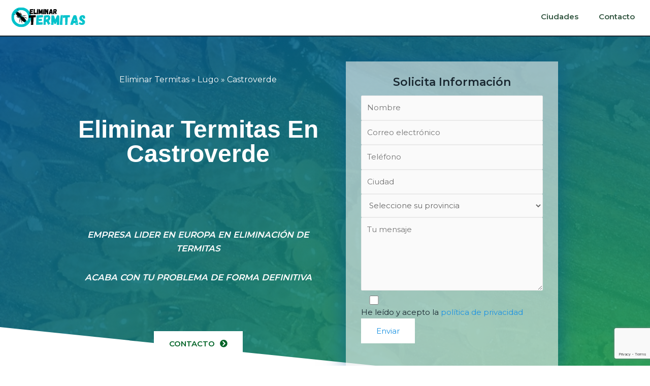

--- FILE ---
content_type: text/html; charset=UTF-8
request_url: https://eliminartermitas.eu/lugo/castroverde/
body_size: 25191
content:
<!DOCTYPE html><html lang="es"><head>  <script>(function(w,d,s,l,i){w[l]=w[l]||[];w[l].push({'gtm.start':
new Date().getTime(),event:'gtm.js'});var f=d.getElementsByTagName(s)[0],
j=d.createElement(s),dl=l!='dataLayer'?'&l='+l:'';j.async=true;j.src=
'https://www.googletagmanager.com/gtm.js?id='+i+dl;f.parentNode.insertBefore(j,f);
})(window,document,'script','dataLayer','GTM-P9RJWWW');</script> <meta charset="UTF-8"><meta name="viewport" content="width=device-width, initial-scale=1"><link rel="profile" href="https://gmpg.org/xfn/11"><meta name='robots' content='index, follow, max-image-preview:large, max-snippet:-1, max-video-preview:-1' /><title>Eliminar termitas en Castroverde ▷ Tratamiento Madera Termita en Castroverde</title><link rel="stylesheet" href="https://fonts.googleapis.com/css?family=Montserrat%3Anormal%2C%2C600%7CRoboto%3A100%2C100italic%2C200%2C200italic%2C300%2C300italic%2C400%2C400italic%2C500%2C500italic%2C600%2C600italic%2C700%2C700italic%2C800%2C800italic%2C900%2C900italic%7CRoboto%20Slab%3A100%2C100italic%2C200%2C200italic%2C300%2C300italic%2C400%2C400italic%2C500%2C500italic%2C600%2C600italic%2C700%2C700italic%2C800%2C800italic%2C900%2C900italic%7CNunito%3A100%2C100italic%2C200%2C200italic%2C300%2C300italic%2C400%2C400italic%2C500%2C500italic%2C600%2C600italic%2C700%2C700italic%2C800%2C800italic%2C900%2C900italic%7CActor%3A100%2C100italic%2C200%2C200italic%2C300%2C300italic%2C400%2C400italic%2C500%2C500italic%2C600%2C600italic%2C700%2C700italic%2C800%2C800italic%2C900%2C900italic&subset=" /><link rel="stylesheet" href="https://eliminartermitas.eu/wp-content/cache/min/1/480728f51c954935469a75b90d5e68b4.css" data-minify="1" /><meta name="description" content="Somos una empresa con profesionales en servicios de tratamientos de madera para fumigar y eliminar termitas en su casa o empresa. Trabajamos en Castroverde." /><link rel="canonical" href="https://eliminartermitas.eu/lugo/castroverde/" /><meta property="og:locale" content="es_ES" /><meta property="og:type" content="article" /><meta property="og:title" content="Eliminar termitas en Castroverde ▷ Tratamiento Madera Termita en Castroverde" /><meta property="og:description" content="Somos una empresa con profesionales en servicios de tratamientos de madera para fumigar y eliminar termitas en su casa o empresa. Trabajamos en Castroverde." /><meta property="og:url" content="https://eliminartermitas.eu/lugo/castroverde/" /><meta property="og:site_name" content="Eliminar Termitas" /><meta property="og:image" content="https://eliminartermitas.eu/wp-content/uploads/2020/08/eliminar-termitas-1.jpg" /><meta name="twitter:card" content="summary" /><meta name="twitter:label1" content="Tiempo de lectura"><meta name="twitter:data1" content="6 minutos"> <script type="application/ld+json" class="yoast-schema-graph">{"@context":"https://schema.org","@graph":[{"@type":"WebSite","@id":"https://eliminartermitas.eu/#website","url":"https://eliminartermitas.eu/","name":"Eliminar Termitas","description":"Empresa N\u00ba1 en Exterminio de Termitas","potentialAction":[{"@type":"SearchAction","target":"https://eliminartermitas.eu/?s={search_term_string}","query-input":"required name=search_term_string"}],"inLanguage":"es"},{"@type":"ImageObject","@id":"https://eliminartermitas.eu/lugo/castroverde/#primaryimage","inLanguage":"es","url":"https://eliminartermitas.eu/wp-content/uploads/2020/08/eliminar-termitas-1.jpg","contentUrl":"https://eliminartermitas.eu/wp-content/uploads/2020/08/eliminar-termitas-1.jpg","width":1000,"height":600},{"@type":"WebPage","@id":"https://eliminartermitas.eu/lugo/castroverde/#webpage","url":"https://eliminartermitas.eu/lugo/castroverde/","name":"Eliminar termitas en Castroverde \u25b7 Tratamiento Madera Termita en Castroverde","isPartOf":{"@id":"https://eliminartermitas.eu/#website"},"primaryImageOfPage":{"@id":"https://eliminartermitas.eu/lugo/castroverde/#primaryimage"},"datePublished":"2020-12-16T22:43:39+00:00","dateModified":"2020-12-16T22:43:39+00:00","description":"Somos una empresa con profesionales en servicios de tratamientos de madera para fumigar y\u00a0eliminar termitas\u00a0en su casa o empresa. Trabajamos en\u00a0Castroverde.","breadcrumb":{"@id":"https://eliminartermitas.eu/lugo/castroverde/#breadcrumb"},"inLanguage":"es","potentialAction":[{"@type":"ReadAction","target":["https://eliminartermitas.eu/lugo/castroverde/"]}]},{"@type":"BreadcrumbList","@id":"https://eliminartermitas.eu/lugo/castroverde/#breadcrumb","itemListElement":[{"@type":"ListItem","position":1,"item":{"@type":"WebPage","@id":"https://eliminartermitas.eu/","url":"https://eliminartermitas.eu/","name":"Eliminar Termitas"}},{"@type":"ListItem","position":2,"item":{"@type":"WebPage","@id":"https://eliminartermitas.eu/lugo/","url":"https://eliminartermitas.eu/lugo/","name":"Lugo"}},{"@type":"ListItem","position":3,"item":{"@id":"https://eliminartermitas.eu/lugo/castroverde/#webpage"}}]}]}</script> <link rel='dns-prefetch' href='//unpkg.com' /><link rel='dns-prefetch' href='//www.google.com' /><link rel='dns-prefetch' href='//fonts.googleapis.com' /><link rel="alternate" type="application/rss+xml" title="Eliminar Termitas &raquo; Feed" href="https://eliminartermitas.eu/feed/" /><link rel="alternate" type="application/rss+xml" title="Eliminar Termitas &raquo; Feed de los comentarios" href="https://eliminartermitas.eu/comments/feed/" /><style>img.wp-smiley,img.emoji{display:inline!important;border:none!important;box-shadow:none!important;height:1em!important;width:1em!important;margin:0 .07em!important;vertical-align:-0.1em!important;background:none!important;padding:0!important}</style><link rel='stylesheet' id='page-generator-pro-leaflet-css-css'  href='https://unpkg.com/leaflet@1.5.1/dist/leaflet.css?ver=2.3.3' media='all' /><style id='astra-theme-css-inline-css'>html{font-size:93.75%}a,.page-title{color:#1c93e3}a:hover,a:focus{color:#192730}body,button,input,select,textarea,.ast-button,.ast-custom-button{font-family:'Montserrat',sans-serif;font-weight:400;font-size:15px;font-size:1rem;line-height:1.6}blockquote{color:#000}h1,.entry-content h1,.entry-content h1 a,h2,.entry-content h2,.entry-content h2 a,h3,.entry-content h3,.entry-content h3 a,h4,.entry-content h4,.entry-content h4 a,h5,.entry-content h5,.entry-content h5 a,h6,.entry-content h6,.entry-content h6 a,.site-title,.site-title a{font-family:'Montserrat',sans-serif;font-weight:600}.site-title{font-size:35px;font-size:2.3333333333333rem}.ast-archive-description .ast-archive-title{font-size:40px;font-size:2.6666666666667rem}.site-header .site-description{font-size:15px;font-size:1rem}.entry-title{font-size:30px;font-size:2rem}.comment-reply-title{font-size:24px;font-size:1.6rem}.ast-comment-list #cancel-comment-reply-link{font-size:15px;font-size:1rem}h1,.entry-content h1,.entry-content h1 a{font-size:48px;font-size:3.2rem;font-weight:600;font-family:'Montserrat',sans-serif}h2,.entry-content h2,.entry-content h2 a{font-size:42px;font-size:2.8rem;font-weight:600;font-family:'Montserrat',sans-serif}h3,.entry-content h3,.entry-content h3 a{font-size:30px;font-size:2rem;font-weight:600;font-family:'Montserrat',sans-serif;line-height:1.54}h4,.entry-content h4,.entry-content h4 a{font-size:25px;font-size:1.6666666666667rem}h5,.entry-content h5,.entry-content h5 a{font-size:22px;font-size:1.4666666666667rem}h6,.entry-content h6,.entry-content h6 a{font-size:18px;font-size:1.2rem}.ast-single-post .entry-title,.page-title{font-size:30px;font-size:2rem}#secondary,#secondary button,#secondary input,#secondary select,#secondary textarea{font-size:15px;font-size:1rem}::selection{background-color:#1c93e3;color:#fff}body,h1,.entry-title a,.entry-content h1,.entry-content h1 a,h2,.entry-content h2,.entry-content h2 a,h3,.entry-content h3,.entry-content h3 a,h4,.entry-content h4,.entry-content h4 a,h5,.entry-content h5,.entry-content h5 a,h6,.entry-content h6,.entry-content h6 a{color:#192730}.tagcloud a:hover,.tagcloud a:focus,.tagcloud a.current-item{color:#fff;border-color:#1c93e3;background-color:#1c93e3}.main-header-menu .menu-link,.ast-header-custom-item a{color:#192730}.main-header-menu .menu-item:hover>.menu-link,.main-header-menu .menu-item:hover>.ast-menu-toggle,.main-header-menu .ast-masthead-custom-menu-items a:hover,.main-header-menu .menu-item.focus>.menu-link,.main-header-menu .menu-item.focus>.ast-menu-toggle,.main-header-menu .current-menu-item>.menu-link,.main-header-menu .current-menu-ancestor>.menu-link,.main-header-menu .current-menu-item>.ast-menu-toggle,.main-header-menu .current-menu-ancestor>.ast-menu-toggle{color:#1c93e3}input:focus,input[type="text"]:focus,input[type="email"]:focus,input[type="url"]:focus,input[type="password"]:focus,input[type="reset"]:focus,input[type="search"]:focus,textarea:focus{border-color:#1c93e3}input[type="radio"]:checked,input[type=reset],input[type="checkbox"]:checked,input[type="checkbox"]:hover:checked,input[type="checkbox"]:focus:checked,input[type=range]::-webkit-slider-thumb{border-color:#1c93e3;background-color:#1c93e3;box-shadow:none}.site-footer a:hover + .post-count,.site-footer a:focus + .post-count{background:#1c93e3;border-color:#1c93e3}.ast-small-footer>.ast-footer-overlay{background-color:#1a3446}.footer-adv .footer-adv-overlay{border-top-style:solid;border-top-color:#7a7a7a}.ast-comment-meta{line-height:1.666666667;font-size:12px;font-size:.8rem}.single .nav-links .nav-previous,.single .nav-links .nav-next,.single .ast-author-details .author-title,.ast-comment-meta{color:#1c93e3}.entry-meta,.entry-meta *{line-height:1.45;color:#1c93e3}.entry-meta a:hover,.entry-meta a:hover *,.entry-meta a:focus,.entry-meta a:focus *{color:#192730}.ast-404-layout-1 .ast-404-text{font-size:200px;font-size:13.333333333333rem}.widget-title{font-size:21px;font-size:1.4rem;color:#192730}#cat option,.secondary .calendar_wrap thead a,.secondary .calendar_wrap thead a:visited{color:#1c93e3}.secondary .calendar_wrap #today,.ast-progress-val span{background:#1c93e3}.secondary a:hover + .post-count,.secondary a:focus + .post-count{background:#1c93e3;border-color:#1c93e3}.calendar_wrap #today>a{color:#fff}.ast-pagination a,.page-links .page-link,.single .post-navigation a{color:#1c93e3}.ast-pagination a:hover,.ast-pagination a:focus,.ast-pagination>span:hover:not(.dots),.ast-pagination>span.current,.page-links>.page-link,.page-links .page-link:hover,.post-navigation a:hover{color:#192730}.ast-header-break-point .ast-mobile-menu-buttons-minimal.menu-toggle{background:transparent;color:#fff}.ast-header-break-point .ast-mobile-menu-buttons-outline.menu-toggle{background:transparent;border:1px solid #fff;color:#fff}.ast-header-break-point .ast-mobile-menu-buttons-fill.menu-toggle{background:#fff;color:#1c93e2}@media (max-width:782px){.entry-content .wp-block-columns .wp-block-column{margin-left:0}}@media (max-width:768px){#secondary.secondary{padding-top:0}.ast-separate-container .ast-article-post,.ast-separate-container .ast-article-single{padding:1.5em 2.14em}.ast-separate-container #primary,.ast-separate-container #secondary{padding:1.5em 0}.ast-separate-container.ast-right-sidebar #secondary{padding-left:1em;padding-right:1em}.ast-separate-container.ast-two-container #secondary{padding-left:0;padding-right:0}.ast-page-builder-template .entry-header #secondary{margin-top:1.5em}.ast-page-builder-template #secondary{margin-top:1.5em}#primary,#secondary{padding:1.5em 0;margin:0}.ast-left-sidebar #content>.ast-container{display:flex;flex-direction:column-reverse;width:100%}.ast-author-box img.avatar{margin:20px 0 0 0}.ast-pagination{padding-top:1.5em;text-align:center}.ast-pagination .next.page-numbers{display:inherit;float:none}}@media (max-width:768px){.ast-page-builder-template.ast-left-sidebar #secondary{padding-right:20px}.ast-page-builder-template.ast-right-sidebar #secondary{padding-left:20px}.ast-right-sidebar #primary{padding-right:0}.ast-right-sidebar #secondary{padding-left:0}.ast-left-sidebar #primary{padding-left:0}.ast-left-sidebar #secondary{padding-right:0}.ast-pagination .prev.page-numbers{padding-left:.5em}.ast-pagination .next.page-numbers{padding-right:.5em}}@media (min-width:769px){.ast-separate-container.ast-right-sidebar #primary,.ast-separate-container.ast-left-sidebar #primary{border:0}.ast-separate-container.ast-right-sidebar #secondary,.ast-separate-container.ast-left-sidebar #secondary{border:0;margin-left:auto;margin-right:auto}.ast-separate-container.ast-two-container #secondary .widget:last-child{margin-bottom:0}.ast-separate-container .ast-comment-list li .comment-respond{padding-left:2.66666em;padding-right:2.66666em}.ast-author-box{-js-display:flex;display:flex}.ast-author-bio{flex:1}.error404.ast-separate-container #primary,.search-no-results.ast-separate-container #primary{margin-bottom:4em}}@media (min-width:769px){.ast-right-sidebar #primary{border-right:1px solid #eee}.ast-right-sidebar #secondary{border-left:1px solid #eee;margin-left:-1px}.ast-left-sidebar #primary{border-left:1px solid #eee}.ast-left-sidebar #secondary{border-right:1px solid #eee;margin-right:-1px}.ast-separate-container.ast-two-container.ast-right-sidebar #secondary{padding-left:30px;padding-right:0}.ast-separate-container.ast-two-container.ast-left-sidebar #secondary{padding-right:30px;padding-left:0}}.elementor-button-wrapper .elementor-button{border-style:solid;border-top-width:0;border-right-width:0;border-left-width:0;border-bottom-width:0}body .elementor-button.elementor-size-sm,body .elementor-button.elementor-size-xs,body .elementor-button.elementor-size-md,body .elementor-button.elementor-size-lg,body .elementor-button.elementor-size-xl,body .elementor-button{border-radius:0;padding-top:17px;padding-right:30px;padding-bottom:17px;padding-left:30px}.elementor-button-wrapper .elementor-button{border-color:#fff;background-color:#fff}.elementor-button-wrapper .elementor-button:hover,.elementor-button-wrapper .elementor-button:focus{color:#fff;background-color:#6d6d6d;border-color:#6d6d6d}.wp-block-button .wp-block-button__link,.elementor-button-wrapper .elementor-button,.elementor-button-wrapper .elementor-button:visited{color:#1c93e2}.elementor-button-wrapper .elementor-button{font-family:inherit;font-weight:inherit;line-height:1}body .elementor-button.elementor-size-sm,body .elementor-button.elementor-size-xs,body .elementor-button.elementor-size-md,body .elementor-button.elementor-size-lg,body .elementor-button.elementor-size-xl,body .elementor-button{font-size:15px;font-size:1rem}.wp-block-button .wp-block-button__link{border-style:solid;border-top-width:0;border-right-width:0;border-left-width:0;border-bottom-width:0;border-color:#fff;background-color:#fff;color:#1c93e2;font-family:inherit;font-weight:inherit;line-height:1;font-size:15px;font-size:1rem;border-radius:0;padding-top:17px;padding-right:30px;padding-bottom:17px;padding-left:30px}.wp-block-button .wp-block-button__link:hover,.wp-block-button .wp-block-button__link:focus{color:#fff;background-color:#6d6d6d;border-color:#6d6d6d}.elementor-widget-heading h3.elementor-heading-title{line-height:1.54}.menu-toggle,button,.ast-button,.ast-custom-button,.button,input#submit,input[type="button"],input[type="submit"],input[type="reset"]{border-style:solid;border-top-width:0;border-right-width:0;border-left-width:0;border-bottom-width:0;color:#1c93e2;border-color:#fff;background-color:#fff;border-radius:0;padding-top:17px;padding-right:30px;padding-bottom:17px;padding-left:30px;font-family:inherit;font-weight:inherit;font-size:15px;font-size:1rem;line-height:1}button:focus,.menu-toggle:hover,button:hover,.ast-button:hover,.button:hover,input[type=reset]:hover,input[type=reset]:focus,input#submit:hover,input#submit:focus,input[type="button"]:hover,input[type="button"]:focus,input[type="submit"]:hover,input[type="submit"]:focus{color:#fff;background-color:#6d6d6d;border-color:#6d6d6d}@media (min-width:768px){.ast-container{max-width:100%}}@media (min-width:544px){.ast-container{max-width:100%}}@media (max-width:544px){.ast-separate-container .ast-article-post,.ast-separate-container .ast-article-single{padding:1.5em 1em}.ast-separate-container #content .ast-container{padding-left:.54em;padding-right:.54em}.ast-separate-container #secondary{padding-top:0}.ast-separate-container.ast-two-container #secondary .widget{margin-bottom:1.5em;padding-left:1em;padding-right:1em}.ast-separate-container .comments-count-wrapper{padding:1.5em 1em}.ast-separate-container .ast-comment-list li.depth-1{padding:1.5em 1em;margin-bottom:1.5em}.ast-separate-container .ast-comment-list .bypostauthor{padding:.5em}.ast-separate-container .ast-archive-description{padding:1.5em 1em}.ast-search-menu-icon.ast-dropdown-active .search-field{width:170px}.ast-separate-container .comment-respond{padding:1.5em 1em}}@media (max-width:544px){.ast-comment-list .children{margin-left:.66666em}.ast-separate-container .ast-comment-list .bypostauthor li{padding:0 0 0 .5em}}@media (max-width:768px){.ast-mobile-header-stack .main-header-bar .ast-search-menu-icon{display:inline-block}.ast-header-break-point.ast-header-custom-item-outside .ast-mobile-header-stack .main-header-bar .ast-search-icon{margin:0}.ast-comment-avatar-wrap img{max-width:2.5em}.comments-area{margin-top:1.5em}.ast-separate-container .comments-count-wrapper{padding:2em 2.14em}.ast-separate-container .ast-comment-list li.depth-1{padding:1.5em 2.14em}.ast-separate-container .comment-respond{padding:2em 2.14em}}@media (max-width:768px){.ast-header-break-point .main-header-bar .ast-search-menu-icon.slide-search .search-form{right:0}.ast-header-break-point .ast-mobile-header-stack .main-header-bar .ast-search-menu-icon.slide-search .search-form{right:-1em}.ast-comment-avatar-wrap{margin-right:.5em}}@media (min-width:545px){.ast-page-builder-template .comments-area,.single.ast-page-builder-template .entry-header,.single.ast-page-builder-template .post-navigation{max-width:1240px;margin-left:auto;margin-right:auto}}@media (max-width:768px){.ast-archive-description .ast-archive-title{font-size:40px}.entry-title{font-size:30px}h1,.entry-content h1,.entry-content h1 a{font-size:30px}h2,.entry-content h2,.entry-content h2 a{font-size:25px}h3,.entry-content h3,.entry-content h3 a{font-size:20px}.ast-single-post .entry-title,.page-title{font-size:30px}}@media (max-width:544px){.ast-archive-description .ast-archive-title{font-size:40px}.entry-title{font-size:30px}h1,.entry-content h1,.entry-content h1 a{font-size:30px}h2,.entry-content h2,.entry-content h2 a{font-size:25px}h3,.entry-content h3,.entry-content h3 a{font-size:20px}.ast-single-post .entry-title,.page-title{font-size:30px}}@media (max-width:768px){html{font-size:85.5%}}@media (max-width:544px){html{font-size:85.5%}}@media (min-width:769px){.ast-container{max-width:1240px}}@font-face{font-family:"Astra";src:url(https://eliminartermitas.eu/wp-content/themes/astra/assets/fonts/astra.woff) format("woff"),url(https://eliminartermitas.eu/wp-content/themes/astra/assets/fonts/astra.ttf) format("truetype"),url(https://eliminartermitas.eu/wp-content/themes/astra/assets/fonts/astra.svg#astra) format("svg");font-weight:400;font-style:normal;font-display:fallback}@media (max-width:1420px){.main-header-bar .main-header-bar-navigation{display:none}}.ast-desktop .main-header-menu.submenu-with-border .sub-menu,.ast-desktop .main-header-menu.submenu-with-border .astra-full-megamenu-wrapper{border-color:#eaeaea}.ast-desktop .main-header-menu.submenu-with-border .sub-menu{border-top-width:1px;border-right-width:1px;border-left-width:1px;border-bottom-width:1px;border-style:solid}.ast-desktop .main-header-menu.submenu-with-border .sub-menu .sub-menu{top:-1px}.ast-desktop .main-header-menu.submenu-with-border .sub-menu .menu-link,.ast-desktop .main-header-menu.submenu-with-border .children .menu-link{border-bottom-width:1px;border-style:solid;border-color:#eaeaea}@media (min-width:769px){.main-header-menu .sub-menu .menu-item.ast-left-align-sub-menu:hover>.sub-menu,.main-header-menu .sub-menu .menu-item.ast-left-align-sub-menu.focus>.sub-menu{margin-left:-2px}}.ast-small-footer{border-top-style:solid;border-top-width:0;border-top-color:#fff}@media (max-width:920px){.ast-404-layout-1 .ast-404-text{font-size:100px;font-size:6.6666666666667rem}}#masthead .ast-container,.ast-header-breadcrumb .ast-container{max-width:100%;padding-left:35px;padding-right:35px}@media (max-width:1420px){#masthead .ast-container,.ast-header-breadcrumb .ast-container{padding-left:20px;padding-right:20px}}#masthead .ast-container,.ast-header-breadcrumb .ast-container{max-width:100%;padding-left:35px;padding-right:35px}@media (max-width:1420px){#masthead .ast-container,.ast-header-breadcrumb .ast-container{padding-left:20px;padding-right:20px}}.ast-breadcrumbs .trail-browse,.ast-breadcrumbs .trail-items,.ast-breadcrumbs .trail-items li{display:inline-block;margin:0;padding:0;border:none;background:inherit;text-indent:0}.ast-breadcrumbs .trail-browse{font-size:inherit;font-style:inherit;font-weight:inherit;color:inherit}.ast-breadcrumbs .trail-items{list-style:none}.trail-items li::after{padding:0 .3em;content:"\00bb"}.trail-items li:last-of-type::after{display:none}.trail-items li::after{content:"\00bb"}.ast-breadcrumbs-wrapper,.ast-breadcrumbs-wrapper a{font-family:inherit;font-weight:inherit}.ast-default-menu-enable.ast-main-header-nav-open.ast-header-break-point .main-header-bar.ast-header-breadcrumb,.ast-main-header-nav-open .main-header-bar.ast-header-breadcrumb{padding-top:1em;padding-bottom:1em}.ast-header-break-point .main-header-bar.ast-header-breadcrumb{border-bottom-width:1px;border-bottom-color:#eaeaea;border-bottom-style:solid}.ast-breadcrumbs-wrapper{line-height:1.4}.ast-breadcrumbs-wrapper .rank-math-breadcrumb p{margin-bottom:0}.ast-breadcrumbs-wrapper{display:block;width:100%}.ast-header-break-point .main-header-bar{border-bottom-width:0}@media (min-width:769px){.main-header-bar{border-bottom-width:0}}@media (min-width:769px){#primary{width:75%}#secondary{width:25%}}.ast-flex{-webkit-align-content:center;-ms-flex-line-pack:center;align-content:center;-webkit-box-align:center;-webkit-align-items:center;-moz-box-align:center;-ms-flex-align:center;align-items:center}.main-header-bar{padding:1em 0}.ast-site-identity{padding:0}.header-main-layout-1 .ast-flex.main-header-container,.header-main-layout-3 .ast-flex.main-header-container{-webkit-align-content:center;-ms-flex-line-pack:center;align-content:center;-webkit-box-align:center;-webkit-align-items:center;-moz-box-align:center;-ms-flex-align:center;align-items:center}.header-main-layout-1 .ast-flex.main-header-container,.header-main-layout-3 .ast-flex.main-header-container{-webkit-align-content:center;-ms-flex-line-pack:center;align-content:center;-webkit-box-align:center;-webkit-align-items:center;-moz-box-align:center;-ms-flex-align:center;align-items:center}</style><style id='elementor-frontend-inline-css'>@font-face{font-family:eicons;src:url(https://eliminartermitas.eu/wp-content/plugins/elementor/assets/lib/eicons/fonts/eicons.eot?5.10.0);src:url(https://eliminartermitas.eu/wp-content/plugins/elementor/assets/lib/eicons/fonts/eicons.eot?5.10.0#iefix) format("embedded-opentype"),url(https://eliminartermitas.eu/wp-content/plugins/elementor/assets/lib/eicons/fonts/eicons.woff2?5.10.0) format("woff2"),url(https://eliminartermitas.eu/wp-content/plugins/elementor/assets/lib/eicons/fonts/eicons.woff?5.10.0) format("woff"),url(https://eliminartermitas.eu/wp-content/plugins/elementor/assets/lib/eicons/fonts/eicons.ttf?5.10.0) format("truetype"),url(https://eliminartermitas.eu/wp-content/plugins/elementor/assets/lib/eicons/fonts/eicons.svg?5.10.0#eicon) format("svg");font-weight:400;font-style:normal}</style><style id='rocket-lazyload-inline-css'>.rll-youtube-player{position:relative;padding-bottom:56.23%;height:0;overflow:hidden;max-width:100%;background:#000;margin:5px}.rll-youtube-player iframe{position:absolute;top:0;left:0;width:100%;height:100%;z-index:100;background:0 0}.rll-youtube-player img{bottom:0;display:block;left:0;margin:auto;max-width:100%;width:100%;position:absolute;right:0;top:0;border:none;height:auto;cursor:pointer;-webkit-transition:.4s all;-moz-transition:.4s all;transition:.4s all}.rll-youtube-player img:hover{-webkit-filter:brightness(75%)}.rll-youtube-player .play{height:72px;width:72px;left:50%;top:50%;margin-left:-36px;margin-top:-36px;position:absolute;background:url(https://eliminartermitas.eu/wp-content/plugins/wp-rocket/inc/front/img/youtube.png) no-repeat;cursor:pointer}</style> <script src='https://unpkg.com/leaflet@1.5.1/dist/leaflet.js?ver=2.3.3' id='page-generator-pro-leaflet-js-js' defer></script> <!--[if IE]> <script src='https://eliminartermitas.eu/wp-content/themes/astra/assets/js/minified/flexibility.min.js?ver=2.5.3' id='astra-flexibility-js'></script> <script id='astra-flexibility-js-after'>flexibility(document.documentElement);</script> <![endif]--> <script src='https://eliminartermitas.eu/wp-content/cache/busting/1/wp-includes/js/jquery/jquery.min-3.5.1.js' id='jquery-core-js'></script> <script src='https://eliminartermitas.eu/wp-content/cache/busting/1/wp-includes/js/jquery/jquery-migrate.min-3.3.2.js' id='jquery-migrate-js' defer></script> <link rel="https://api.w.org/" href="https://eliminartermitas.eu/wp-json/" /><link rel="alternate" type="application/json" href="https://eliminartermitas.eu/wp-json/wp/v2/pages/17472" /><link rel="EditURI" type="application/rsd+xml" title="RSD" href="https://eliminartermitas.eu/xmlrpc.php?rsd" /><link rel="wlwmanifest" type="application/wlwmanifest+xml" href="https://eliminartermitas.eu/wp-includes/wlwmanifest.xml" /><meta name="generator" content="WordPress 5.7.14" /><link rel='shortlink' href='https://eliminartermitas.eu/?p=17472' /><style type="text/css">div#toc_container{width:100%}</style><link rel="icon" href="https://eliminartermitas.eu/wp-content/uploads/2020/07/cropped-Diseño-sin-título-30-32x32.png" sizes="32x32" /><link rel="icon" href="https://eliminartermitas.eu/wp-content/uploads/2020/07/cropped-Diseño-sin-título-30-192x192.png" sizes="192x192" /><link rel="apple-touch-icon" href="https://eliminartermitas.eu/wp-content/uploads/2020/07/cropped-Diseño-sin-título-30-180x180.png" /><meta name="msapplication-TileImage" content="https://eliminartermitas.eu/wp-content/uploads/2020/07/cropped-Diseño-sin-título-30-270x270.png" /><style id="wp-custom-css">.page-generator-pro-map{clear:both;float:left;width:100%;margin:0 0 20px 0;background:#f2f2f2;border:1px solid #dfdfdf}.page-generator-pro-related-links{clear:both;float:left;width:100%;margin:0 0 20px 0!important;padding:0!important;list-style:none}.page-generator-pro-related-links.page-generator-pro-related-links-columns-2 li{float:left;width:50%}.page-generator-pro-related-links.page-generator-pro-related-links-columns-2 li:nth-child(odd){clear:both}.page-generator-pro-related-links.page-generator-pro-related-links-columns-3 li{float:left;width:33%}.page-generator-pro-related-links.page-generator-pro-related-links-columns-3 li:nth-child(3n+1){clear:both}.page-generator-pro-related-links.page-generator-pro-related-links-columns-4 li{float:left;width:25%}.page-generator-pro-related-links.page-generator-pro-related-links-columns-4 li:nth-child(4n+1){clear:both}.page-generator-pro-related-links .prev{float:left;width:50%}.page-generator-pro-related-links .next{float:right;width:50%}.page-generator-pro-yelp{clear:both;float:left;width:100%;margin:0 0 20px 0}.page-generator-pro-yelp div.business{float:left;width:49%;margin:0 1% 20px 0}.page-generator-pro-yelp div.business .rating-stars{display:inline-block;vertical-align:middle;width:132px;height:24px;background:url(https://s3-media2.fl.yelpcdn.com/assets/srv0/yelp_design_web/9b34e39ccbeb/assets/img/stars/stars.png);background-size:132px 560px}.page-generator-pro-yelp div.business .rating-stars.rating-stars-1{background-position:0 -24px}.page-generator-pro-yelp div.business .rating-stars.rating-stars-1-5{background-position:0 -48px}.page-generator-pro-yelp div.business .rating-stars.rating-stars-2{background-position:0 -72px}.page-generator-pro-yelp div.business .rating-stars.rating-stars-2-5{background-position:0 -96px}.page-generator-pro-yelp div.business .rating-stars.rating-stars-3{background-position:0 -120px}.page-generator-pro-yelp div.business .rating-stars.rating-stars-3-5{background-position:0 -144px}.page-generator-pro-yelp div.business .rating-stars.rating-stars-4{background-position:0 -168px}.page-generator-pro-yelp div.business .rating-stars.rating-stars-4-5{background-position:0 -192px}.page-generator-pro-yelp div.business .rating-stars.rating-stars-5{background-position:0 -216px}</style></head><body itemtype='https://schema.org/WebPage' itemscope='itemscope' class="page-template-default page page-id-17472 page-child parent-pageid-1215 wp-custom-logo wp-schema-pro-1.7.0 ehf-template-astra ehf-stylesheet-astra ast-desktop ast-plain-container ast-right-sidebar astra-2.5.3 ast-header-custom-item-inside ast-full-width-primary-header ast-single-post ast-inherit-site-logo-transparent elementor-default elementor-kit-34"><noscript><iframe src="https://www.googletagmanager.com/ns.html?id=GTM-P9RJWWW"
height="0" width="0" style="display:none;visibility:hidden"></iframe></noscript><div
class="hfeed site" id="page"> <a class="skip-link screen-reader-text" href="#content">Ir al contenido</a><div data-elementor-type="header" data-elementor-id="29" class="elementor elementor-29 elementor-location-header" data-elementor-settings="[]"><div class="elementor-inner"><div class="elementor-section-wrap"><section class="elementor-section elementor-top-section elementor-element elementor-element-212a42c9 elementor-section-stretched elementor-section-full_width elementor-section-height-default elementor-section-height-default" data-id="212a42c9" data-element_type="section" data-settings="{&quot;stretch_section&quot;:&quot;section-stretched&quot;,&quot;background_background&quot;:&quot;classic&quot;}"><div class="elementor-container elementor-column-gap-default"><div class="elementor-row"><div class="elementor-column elementor-col-50 elementor-top-column elementor-element elementor-element-5735345" data-id="5735345" data-element_type="column"><div class="elementor-column-wrap elementor-element-populated"><div class="elementor-widget-wrap"><div class="elementor-element elementor-element-18dbf8c9 elementor-widget elementor-widget-theme-site-logo elementor-widget-image" data-id="18dbf8c9" data-element_type="widget" data-widget_type="theme-site-logo.default"><div class="elementor-widget-container"><div class="elementor-image"> <a href="https://eliminartermitas.eu"> <img width="150" height="50" src="https://eliminartermitas.eu/wp-content/uploads/2020/07/cropped-ELIMINAR.png" class="attachment-full size-full" alt="" loading="lazy" srcset="" /> </a></div></div></div></div></div></div><div class="elementor-column elementor-col-50 elementor-top-column elementor-element elementor-element-14ee4982" data-id="14ee4982" data-element_type="column"><div class="elementor-column-wrap elementor-element-populated"><div class="elementor-widget-wrap"><div class="elementor-element elementor-element-2be9e81e elementor-nav-menu__align-right elementor-nav-menu--dropdown-mobile elementor-nav-menu--indicator-classic elementor-nav-menu__text-align-aside elementor-nav-menu--toggle elementor-nav-menu--burger elementor-widget elementor-widget-nav-menu" data-id="2be9e81e" data-element_type="widget" data-settings="{&quot;layout&quot;:&quot;horizontal&quot;,&quot;toggle&quot;:&quot;burger&quot;}" data-widget_type="nav-menu.default"><div class="elementor-widget-container"><nav class="elementor-nav-menu--main elementor-nav-menu__container elementor-nav-menu--layout-horizontal e--pointer-underline e--animation-fade"><ul id="menu-1-2be9e81e" class="elementor-nav-menu"><li class="menu-item menu-item-type-custom menu-item-object-custom menu-item-has-children menu-item-21433"><a href="#" class="menu-link elementor-item elementor-item-anchor">Ciudades</a><ul class="sub-menu elementor-nav-menu--dropdown"><li class="menu-item menu-item-type-custom menu-item-object-custom menu-item-has-children menu-item-21434"><a href="#" class="menu-link elementor-sub-item elementor-item-anchor">Mas ciudades</a><ul class="sub-menu elementor-nav-menu--dropdown"><li class="menu-item menu-item-type-post_type menu-item-object-page menu-item-21396"><a href="https://eliminartermitas.eu/cantabria/" class="menu-link elementor-sub-item">Cantabria</a></li><li class="menu-item menu-item-type-post_type menu-item-object-page menu-item-21398"><a href="https://eliminartermitas.eu/ceuta/" class="menu-link elementor-sub-item">Ceuta</a></li><li class="menu-item menu-item-type-post_type menu-item-object-page menu-item-21397"><a href="https://eliminartermitas.eu/castellon/" class="menu-link elementor-sub-item">Castellón</a></li><li class="menu-item menu-item-type-post_type menu-item-object-page menu-item-21405"><a href="https://eliminartermitas.eu/guadalajara/" class="menu-link elementor-sub-item">Guadalajara</a></li><li class="menu-item menu-item-type-post_type menu-item-object-page menu-item-21403"><a href="https://eliminartermitas.eu/gerona/" class="menu-link elementor-sub-item">Gerona</a></li><li class="menu-item menu-item-type-post_type menu-item-object-page menu-item-21399"><a href="https://eliminartermitas.eu/ciudad-real/" class="menu-link elementor-sub-item">Ciudad Real</a></li><li class="menu-item menu-item-type-post_type menu-item-object-page menu-item-21408"><a href="https://eliminartermitas.eu/huesca/" class="menu-link elementor-sub-item">Huesca</a></li><li class="menu-item menu-item-type-post_type menu-item-object-page menu-item-21406"><a href="https://eliminartermitas.eu/guipuzcoa/" class="menu-link elementor-sub-item">Guipúzcoa</a></li><li class="menu-item menu-item-type-post_type menu-item-object-page menu-item-21407"><a href="https://eliminartermitas.eu/huelva/" class="menu-link elementor-sub-item">Huelva</a></li><li class="menu-item menu-item-type-post_type menu-item-object-page menu-item-21410"><a href="https://eliminartermitas.eu/la-coruna/" class="menu-link elementor-sub-item">La coruña</a></li><li class="menu-item menu-item-type-post_type menu-item-object-page menu-item-21411"><a href="https://eliminartermitas.eu/la-rioja/" class="menu-link elementor-sub-item">La Rioja</a></li><li class="menu-item menu-item-type-post_type menu-item-object-page menu-item-21412"><a href="https://eliminartermitas.eu/las-palmas/" class="menu-link elementor-sub-item">Las palmas</a></li><li class="menu-item menu-item-type-post_type menu-item-object-page menu-item-21413"><a href="https://eliminartermitas.eu/leon/" class="menu-link elementor-sub-item">León</a></li><li class="menu-item menu-item-type-post_type menu-item-object-page menu-item-21418"><a href="https://eliminartermitas.eu/melilla/" class="menu-link elementor-sub-item">Melilla</a></li><li class="menu-item menu-item-type-post_type menu-item-object-page current-page-ancestor menu-item-21415"><a href="https://eliminartermitas.eu/lugo/" class="menu-link elementor-sub-item">Lugo</a></li><li class="menu-item menu-item-type-post_type menu-item-object-page menu-item-21419"><a href="https://eliminartermitas.eu/murcia/" class="menu-link elementor-sub-item">Murcia</a></li><li class="menu-item menu-item-type-post_type menu-item-object-page menu-item-21420"><a href="https://eliminartermitas.eu/navarra/" class="menu-link elementor-sub-item">Navarra</a></li><li class="menu-item menu-item-type-post_type menu-item-object-page menu-item-21430"><a href="https://eliminartermitas.eu/vizcaya/" class="menu-link elementor-sub-item">Vizcaya</a></li><li class="menu-item menu-item-type-post_type menu-item-object-page menu-item-21431"><a href="https://eliminartermitas.eu/zamora/" class="menu-link elementor-sub-item">Zamora</a></li><li class="menu-item menu-item-type-post_type menu-item-object-page menu-item-21432"><a href="https://eliminartermitas.eu/zaragoza/" class="menu-link elementor-sub-item">Zaragoza</a></li><li class="menu-item menu-item-type-post_type menu-item-object-page menu-item-21429"><a href="https://eliminartermitas.eu/valladolid/" class="menu-link elementor-sub-item">Valladolid</a></li><li class="menu-item menu-item-type-post_type menu-item-object-page menu-item-21426"><a href="https://eliminartermitas.eu/soria/" class="menu-link elementor-sub-item">Soria</a></li><li class="menu-item menu-item-type-post_type menu-item-object-page menu-item-21427"><a href="https://eliminartermitas.eu/tarragona/" class="menu-link elementor-sub-item">Tarragona</a></li><li class="menu-item menu-item-type-post_type menu-item-object-page menu-item-21424"><a href="https://eliminartermitas.eu/segovia/" class="menu-link elementor-sub-item">Segovia</a></li></ul></li><li class="menu-item menu-item-type-post_type menu-item-object-page menu-item-21416"><a href="https://eliminartermitas.eu/madrid/" class="menu-link elementor-sub-item">Madrid</a></li><li class="menu-item menu-item-type-post_type menu-item-object-page menu-item-21395"><a href="https://eliminartermitas.eu/cadiz/" class="menu-link elementor-sub-item">Cádiz</a></li><li class="menu-item menu-item-type-post_type menu-item-object-page menu-item-21404"><a href="https://eliminartermitas.eu/granada/" class="menu-link elementor-sub-item">Granada</a></li><li class="menu-item menu-item-type-post_type menu-item-object-page menu-item-21401"><a href="https://eliminartermitas.eu/cordoba/" class="menu-link elementor-sub-item">Córdoba</a></li><li class="menu-item menu-item-type-post_type menu-item-object-page menu-item-21428"><a href="https://eliminartermitas.eu/valencia/" class="menu-link elementor-sub-item">Valencia</a></li><li class="menu-item menu-item-type-post_type menu-item-object-page menu-item-21417"><a href="https://eliminartermitas.eu/malaga/" class="menu-link elementor-sub-item">Málaga</a></li><li class="menu-item menu-item-type-post_type menu-item-object-page menu-item-21425"><a href="https://eliminartermitas.eu/sevilla/" class="menu-link elementor-sub-item">Sevilla</a></li><li class="menu-item menu-item-type-post_type menu-item-object-page menu-item-21409"><a href="https://eliminartermitas.eu/jaen/" class="menu-link elementor-sub-item">Jaén</a></li><li class="menu-item menu-item-type-post_type menu-item-object-page menu-item-21423"><a href="https://eliminartermitas.eu/salamanca/" class="menu-link elementor-sub-item">Salamanca</a></li><li class="menu-item menu-item-type-post_type menu-item-object-page menu-item-21422"><a href="https://eliminartermitas.eu/palencia/" class="menu-link elementor-sub-item">Palencia</a></li><li class="menu-item menu-item-type-post_type menu-item-object-page menu-item-21384"><a href="https://eliminartermitas.eu/alava/" class="menu-link elementor-sub-item">Álava</a></li><li class="menu-item menu-item-type-post_type menu-item-object-page menu-item-21385"><a href="https://eliminartermitas.eu/albacete/" class="menu-link elementor-sub-item">Albacete</a></li><li class="menu-item menu-item-type-post_type menu-item-object-page menu-item-21386"><a href="https://eliminartermitas.eu/alicante/" class="menu-link elementor-sub-item">Alicante</a></li><li class="menu-item menu-item-type-post_type menu-item-object-page menu-item-21387"><a href="https://eliminartermitas.eu/almeria/" class="menu-link elementor-sub-item">Almería</a></li><li class="menu-item menu-item-type-post_type menu-item-object-page menu-item-21388"><a href="https://eliminartermitas.eu/asturias/" class="menu-link elementor-sub-item">Asturias</a></li><li class="menu-item menu-item-type-post_type menu-item-object-page menu-item-21389"><a href="https://eliminartermitas.eu/avila/" class="menu-link elementor-sub-item">Ávila</a></li><li class="menu-item menu-item-type-post_type menu-item-object-page menu-item-21390"><a href="https://eliminartermitas.eu/badajoz/" class="menu-link elementor-sub-item">Badajoz</a></li><li class="menu-item menu-item-type-post_type menu-item-object-page menu-item-21391"><a href="https://eliminartermitas.eu/baleares/" class="menu-link elementor-sub-item">Baleares</a></li><li class="menu-item menu-item-type-post_type menu-item-object-page menu-item-21392"><a href="https://eliminartermitas.eu/barcelona/" class="menu-link elementor-sub-item">Barcelona</a></li></ul></li><li class="menu-item menu-item-type-post_type menu-item-object-page menu-item-21400"><a href="https://eliminartermitas.eu/contacto/" class="menu-link elementor-item">Contacto</a></li></ul></nav><div class="elementor-menu-toggle"> <i class="eicon-menu-bar" aria-hidden="true"></i> <span class="elementor-screen-only">Menu</span></div><nav class="elementor-nav-menu--dropdown elementor-nav-menu__container"><ul id="menu-2-2be9e81e" class="elementor-nav-menu"><li class="menu-item menu-item-type-custom menu-item-object-custom menu-item-has-children menu-item-21433"><a href="#" class="menu-link elementor-item elementor-item-anchor">Ciudades</a><ul class="sub-menu elementor-nav-menu--dropdown"><li class="menu-item menu-item-type-custom menu-item-object-custom menu-item-has-children menu-item-21434"><a href="#" class="menu-link elementor-sub-item elementor-item-anchor">Mas ciudades</a><ul class="sub-menu elementor-nav-menu--dropdown"><li class="menu-item menu-item-type-post_type menu-item-object-page menu-item-21396"><a href="https://eliminartermitas.eu/cantabria/" class="menu-link elementor-sub-item">Cantabria</a></li><li class="menu-item menu-item-type-post_type menu-item-object-page menu-item-21398"><a href="https://eliminartermitas.eu/ceuta/" class="menu-link elementor-sub-item">Ceuta</a></li><li class="menu-item menu-item-type-post_type menu-item-object-page menu-item-21397"><a href="https://eliminartermitas.eu/castellon/" class="menu-link elementor-sub-item">Castellón</a></li><li class="menu-item menu-item-type-post_type menu-item-object-page menu-item-21405"><a href="https://eliminartermitas.eu/guadalajara/" class="menu-link elementor-sub-item">Guadalajara</a></li><li class="menu-item menu-item-type-post_type menu-item-object-page menu-item-21403"><a href="https://eliminartermitas.eu/gerona/" class="menu-link elementor-sub-item">Gerona</a></li><li class="menu-item menu-item-type-post_type menu-item-object-page menu-item-21399"><a href="https://eliminartermitas.eu/ciudad-real/" class="menu-link elementor-sub-item">Ciudad Real</a></li><li class="menu-item menu-item-type-post_type menu-item-object-page menu-item-21408"><a href="https://eliminartermitas.eu/huesca/" class="menu-link elementor-sub-item">Huesca</a></li><li class="menu-item menu-item-type-post_type menu-item-object-page menu-item-21406"><a href="https://eliminartermitas.eu/guipuzcoa/" class="menu-link elementor-sub-item">Guipúzcoa</a></li><li class="menu-item menu-item-type-post_type menu-item-object-page menu-item-21407"><a href="https://eliminartermitas.eu/huelva/" class="menu-link elementor-sub-item">Huelva</a></li><li class="menu-item menu-item-type-post_type menu-item-object-page menu-item-21410"><a href="https://eliminartermitas.eu/la-coruna/" class="menu-link elementor-sub-item">La coruña</a></li><li class="menu-item menu-item-type-post_type menu-item-object-page menu-item-21411"><a href="https://eliminartermitas.eu/la-rioja/" class="menu-link elementor-sub-item">La Rioja</a></li><li class="menu-item menu-item-type-post_type menu-item-object-page menu-item-21412"><a href="https://eliminartermitas.eu/las-palmas/" class="menu-link elementor-sub-item">Las palmas</a></li><li class="menu-item menu-item-type-post_type menu-item-object-page menu-item-21413"><a href="https://eliminartermitas.eu/leon/" class="menu-link elementor-sub-item">León</a></li><li class="menu-item menu-item-type-post_type menu-item-object-page menu-item-21418"><a href="https://eliminartermitas.eu/melilla/" class="menu-link elementor-sub-item">Melilla</a></li><li class="menu-item menu-item-type-post_type menu-item-object-page current-page-ancestor menu-item-21415"><a href="https://eliminartermitas.eu/lugo/" class="menu-link elementor-sub-item">Lugo</a></li><li class="menu-item menu-item-type-post_type menu-item-object-page menu-item-21419"><a href="https://eliminartermitas.eu/murcia/" class="menu-link elementor-sub-item">Murcia</a></li><li class="menu-item menu-item-type-post_type menu-item-object-page menu-item-21420"><a href="https://eliminartermitas.eu/navarra/" class="menu-link elementor-sub-item">Navarra</a></li><li class="menu-item menu-item-type-post_type menu-item-object-page menu-item-21430"><a href="https://eliminartermitas.eu/vizcaya/" class="menu-link elementor-sub-item">Vizcaya</a></li><li class="menu-item menu-item-type-post_type menu-item-object-page menu-item-21431"><a href="https://eliminartermitas.eu/zamora/" class="menu-link elementor-sub-item">Zamora</a></li><li class="menu-item menu-item-type-post_type menu-item-object-page menu-item-21432"><a href="https://eliminartermitas.eu/zaragoza/" class="menu-link elementor-sub-item">Zaragoza</a></li><li class="menu-item menu-item-type-post_type menu-item-object-page menu-item-21429"><a href="https://eliminartermitas.eu/valladolid/" class="menu-link elementor-sub-item">Valladolid</a></li><li class="menu-item menu-item-type-post_type menu-item-object-page menu-item-21426"><a href="https://eliminartermitas.eu/soria/" class="menu-link elementor-sub-item">Soria</a></li><li class="menu-item menu-item-type-post_type menu-item-object-page menu-item-21427"><a href="https://eliminartermitas.eu/tarragona/" class="menu-link elementor-sub-item">Tarragona</a></li><li class="menu-item menu-item-type-post_type menu-item-object-page menu-item-21424"><a href="https://eliminartermitas.eu/segovia/" class="menu-link elementor-sub-item">Segovia</a></li></ul></li><li class="menu-item menu-item-type-post_type menu-item-object-page menu-item-21416"><a href="https://eliminartermitas.eu/madrid/" class="menu-link elementor-sub-item">Madrid</a></li><li class="menu-item menu-item-type-post_type menu-item-object-page menu-item-21395"><a href="https://eliminartermitas.eu/cadiz/" class="menu-link elementor-sub-item">Cádiz</a></li><li class="menu-item menu-item-type-post_type menu-item-object-page menu-item-21404"><a href="https://eliminartermitas.eu/granada/" class="menu-link elementor-sub-item">Granada</a></li><li class="menu-item menu-item-type-post_type menu-item-object-page menu-item-21401"><a href="https://eliminartermitas.eu/cordoba/" class="menu-link elementor-sub-item">Córdoba</a></li><li class="menu-item menu-item-type-post_type menu-item-object-page menu-item-21428"><a href="https://eliminartermitas.eu/valencia/" class="menu-link elementor-sub-item">Valencia</a></li><li class="menu-item menu-item-type-post_type menu-item-object-page menu-item-21417"><a href="https://eliminartermitas.eu/malaga/" class="menu-link elementor-sub-item">Málaga</a></li><li class="menu-item menu-item-type-post_type menu-item-object-page menu-item-21425"><a href="https://eliminartermitas.eu/sevilla/" class="menu-link elementor-sub-item">Sevilla</a></li><li class="menu-item menu-item-type-post_type menu-item-object-page menu-item-21409"><a href="https://eliminartermitas.eu/jaen/" class="menu-link elementor-sub-item">Jaén</a></li><li class="menu-item menu-item-type-post_type menu-item-object-page menu-item-21423"><a href="https://eliminartermitas.eu/salamanca/" class="menu-link elementor-sub-item">Salamanca</a></li><li class="menu-item menu-item-type-post_type menu-item-object-page menu-item-21422"><a href="https://eliminartermitas.eu/palencia/" class="menu-link elementor-sub-item">Palencia</a></li><li class="menu-item menu-item-type-post_type menu-item-object-page menu-item-21384"><a href="https://eliminartermitas.eu/alava/" class="menu-link elementor-sub-item">Álava</a></li><li class="menu-item menu-item-type-post_type menu-item-object-page menu-item-21385"><a href="https://eliminartermitas.eu/albacete/" class="menu-link elementor-sub-item">Albacete</a></li><li class="menu-item menu-item-type-post_type menu-item-object-page menu-item-21386"><a href="https://eliminartermitas.eu/alicante/" class="menu-link elementor-sub-item">Alicante</a></li><li class="menu-item menu-item-type-post_type menu-item-object-page menu-item-21387"><a href="https://eliminartermitas.eu/almeria/" class="menu-link elementor-sub-item">Almería</a></li><li class="menu-item menu-item-type-post_type menu-item-object-page menu-item-21388"><a href="https://eliminartermitas.eu/asturias/" class="menu-link elementor-sub-item">Asturias</a></li><li class="menu-item menu-item-type-post_type menu-item-object-page menu-item-21389"><a href="https://eliminartermitas.eu/avila/" class="menu-link elementor-sub-item">Ávila</a></li><li class="menu-item menu-item-type-post_type menu-item-object-page menu-item-21390"><a href="https://eliminartermitas.eu/badajoz/" class="menu-link elementor-sub-item">Badajoz</a></li><li class="menu-item menu-item-type-post_type menu-item-object-page menu-item-21391"><a href="https://eliminartermitas.eu/baleares/" class="menu-link elementor-sub-item">Baleares</a></li><li class="menu-item menu-item-type-post_type menu-item-object-page menu-item-21392"><a href="https://eliminartermitas.eu/barcelona/" class="menu-link elementor-sub-item">Barcelona</a></li></ul></li><li class="menu-item menu-item-type-post_type menu-item-object-page menu-item-21400"><a href="https://eliminartermitas.eu/contacto/" class="menu-link elementor-item">Contacto</a></li></ul></nav></div></div></div></div></div></div></div></section><section class="elementor-section elementor-top-section elementor-element elementor-element-a51bb11 elementor-section-content-middle elementor-section-boxed elementor-section-height-default elementor-section-height-default" data-id="a51bb11" data-element_type="section" data-settings="{&quot;background_background&quot;:&quot;classic&quot;,&quot;shape_divider_bottom&quot;:&quot;tilt&quot;}"><div class="elementor-background-overlay"></div><div class="elementor-shape elementor-shape-bottom" data-negative="false"> <svg xmlns="http://www.w3.org/2000/svg" viewBox="0 0 1000 100" preserveAspectRatio="none"> <path class="elementor-shape-fill" d="M0,6V0h1000v100L0,6z"/> </svg></div><div class="elementor-container elementor-column-gap-wide"><div class="elementor-row"><div class="elementor-column elementor-col-100 elementor-top-column elementor-element elementor-element-3d14219" data-id="3d14219" data-element_type="column"><div class="elementor-column-wrap elementor-element-populated"><div class="elementor-widget-wrap"><section class="elementor-section elementor-inner-section elementor-element elementor-element-32f32015 elementor-section-content-middle elementor-section-boxed elementor-section-height-default elementor-section-height-default" data-id="32f32015" data-element_type="section"><div class="elementor-container elementor-column-gap-default"><div class="elementor-row"><div class="elementor-column elementor-col-50 elementor-inner-column elementor-element elementor-element-40c37ac4" data-id="40c37ac4" data-element_type="column"><div class="elementor-column-wrap elementor-element-populated"><div class="elementor-widget-wrap"><div class="elementor-element elementor-element-4335f48c elementor-align-center elementor-widget elementor-widget-breadcrumbs" data-id="4335f48c" data-element_type="widget" data-widget_type="breadcrumbs.default"><div class="elementor-widget-container"><p id="breadcrumbs"><span><span><a href="https://eliminartermitas.eu/">Eliminar Termitas</a> » <span><a href="https://eliminartermitas.eu/lugo/">Lugo</a> » <span class="breadcrumb_last" aria-current="page">Castroverde</span></span></span></span></p></div></div><div class="elementor-element elementor-element-7e2d5751 elementor-widget elementor-widget-page-title" data-id="7e2d5751" data-element_type="widget" data-widget_type="page-title.default"><div class="elementor-widget-container"><div class="hfe-page-title hfe-page-title-wrapper elementor-widget-heading"><h1 class="elementor-heading-title elementor-size-default"> Eliminar termitas en 					Castroverde</h1 ></div></div></div><div class="elementor-element elementor-element-7a67f980 elementor-widget elementor-widget-text-editor" data-id="7a67f980" data-element_type="widget" data-widget_type="text-editor.default"><div class="elementor-widget-container"><div class="elementor-text-editor elementor-clearfix"><p>EMPRESA LIDER EN EUROPA EN ELIMINACIÓN DE TERMITAS</p><p>ACABA CON TU PROBLEMA DE FORMA DEFINITIVA</p></div></div></div><div class="elementor-element elementor-element-6a88b463 elementor-align-center elementor-tablet-align-left elementor-mobile-align-center elementor-widget elementor-widget-button" data-id="6a88b463" data-element_type="widget" data-widget_type="button.default"><div class="elementor-widget-container"><div class="elementor-button-wrapper"> <a href="https://eliminartermitas.eu/contacto/" class="elementor-button-link elementor-button elementor-size-md elementor-animation-grow" role="button"> <span class="elementor-button-content-wrapper"> <span class="elementor-button-icon elementor-align-icon-right"> <i aria-hidden="true" class="fas fa-chevron-circle-right"></i> </span> <span class="elementor-button-text">CONTACTO</span> </span> </a></div></div></div></div></div></div><div class="elementor-column elementor-col-50 elementor-inner-column elementor-element elementor-element-46bf5efb" data-id="46bf5efb" data-element_type="column" data-settings="{&quot;background_background&quot;:&quot;classic&quot;}"><div class="elementor-column-wrap elementor-element-populated"><div class="elementor-widget-wrap"><div class="elementor-element elementor-element-45938b91 elementor-widget elementor-widget-heading" data-id="45938b91" data-element_type="widget" data-widget_type="heading.default"><div class="elementor-widget-container"><h5 class="elementor-heading-title elementor-size-default">Solicita Información</h5></div></div><div class="elementor-element elementor-element-695845d2 elementor-widget elementor-widget-text-editor" data-id="695845d2" data-element_type="widget" data-widget_type="text-editor.default"><div class="elementor-widget-container"><div class="elementor-text-editor elementor-clearfix"></div></div></div><div class="elementor-element elementor-element-25ff1609 elementor-widget elementor-widget-shortcode" data-id="25ff1609" data-element_type="widget" data-widget_type="shortcode.default"><div class="elementor-widget-container"><div class="elementor-shortcode"><div role="form" class="wpcf7" id="wpcf7-f36-o1" lang="es-ES" dir="ltr"><div class="screen-reader-response"><p role="status" aria-live="polite" aria-atomic="true"></p><ul></ul></div><form action="/lugo/castroverde/#wpcf7-f36-o1" method="post" class="wpcf7-form init" novalidate="novalidate" data-status="init"><div style="display: none;"> <input type="hidden" name="_wpcf7" value="36" /> <input type="hidden" name="_wpcf7_version" value="5.4.1" /> <input type="hidden" name="_wpcf7_locale" value="es_ES" /> <input type="hidden" name="_wpcf7_unit_tag" value="wpcf7-f36-o1" /> <input type="hidden" name="_wpcf7_container_post" value="0" /> <input type="hidden" name="_wpcf7_posted_data_hash" value="" /> <input type="hidden" name="_wpcf7_recaptcha_response" value="" /></div><p><label><span class="wpcf7-form-control-wrap your-name"><input type="text" name="your-name" value="" size="40" class="wpcf7-form-control wpcf7-text wpcf7-validates-as-required" aria-required="true" aria-invalid="false" placeholder="Nombre" /></span></label><label><span class="wpcf7-form-control-wrap your-email"><input type="email" name="your-email" value="" size="40" class="wpcf7-form-control wpcf7-text wpcf7-email wpcf7-validates-as-required wpcf7-validates-as-email" aria-required="true" aria-invalid="false" placeholder="Correo electrónico" /></span> </label><label><span class="wpcf7-form-control-wrap tel-380"><input type="tel" name="tel-380" value="" size="40" class="wpcf7-form-control wpcf7-text wpcf7-tel wpcf7-validates-as-required wpcf7-validates-as-tel" aria-required="true" aria-invalid="false" placeholder="Teléfono" /></span></label><label><span class="wpcf7-form-control-wrap ciudad"><input type="text" name="ciudad" value="" size="40" class="wpcf7-form-control wpcf7-text wpcf7-validates-as-required" aria-required="true" aria-invalid="false" placeholder="Ciudad" /></span></label><label><span class="wpcf7-form-control-wrap Provincia"><select name="Provincia" class="wpcf7-form-control wpcf7-select wpcf7-validates-as-required" aria-required="true" aria-invalid="false"><option value="">Seleccione su provincia</option><option value="A Coruña">A Coruña</option><option value="Álava">Álava</option><option value="Albacete">Albacete</option><option value="Alicante">Alicante</option><option value="Almería">Almería</option><option value="Asturias">Asturias</option><option value="Ávila">Ávila</option><option value="Badajoz">Badajoz</option><option value="Baleares">Baleares</option><option value="Barcelona">Barcelona</option><option value="Burgos">Burgos</option><option value="Cáceres">Cáceres</option><option value="Cádiz">Cádiz</option><option value="Cantabria">Cantabria</option><option value="Castellón">Castellón</option><option value="Ciudad Real">Ciudad Real</option><option value="Córdoba">Córdoba</option><option value="Cuenca">Cuenca</option><option value="Girona">Girona</option><option value="Granada">Granada</option><option value="Guadalajara">Guadalajara</option><option value="Gipuzkoa">Gipuzkoa</option><option value="Huelva">Huelva</option><option value="Huesca">Huesca</option><option value="Jaén">Jaén</option><option value="La Rioja">La Rioja</option><option value="Las Palmas">Las Palmas</option><option value="León">León</option><option value="Lérida">Lérida</option><option value="Lugo">Lugo</option><option value="Madrid">Madrid</option><option value="Málaga">Málaga</option><option value="Murcia">Murcia</option><option value="Navarra">Navarra</option><option value="Ourense">Ourense</option><option value="Palencia">Palencia</option><option value="Pontevedra">Pontevedra</option><option value="Salamanca">Salamanca</option><option value="Segovia">Segovia</option><option value="Sevilla">Sevilla</option><option value="Soria">Soria</option><option value="Tarragona">Tarragona</option><option value="Santa Cruz de Tenerife">Santa Cruz de Tenerife</option><option value="Teruel">Teruel</option><option value="Toledo">Toledo</option><option value="Valencia">Valencia</option><option value="Valladolid">Valladolid</option><option value="Vizcaya">Vizcaya</option><option value="Zamora">Zamora</option><option value="Zaragoza">Zaragoza</option><option value="Ceuta">Ceuta</option><option value="Melilla">Melilla</option></select></span></label><label><span class="wpcf7-form-control-wrap your-message"><textarea name="your-message" cols="40" rows="5" class="wpcf7-form-control wpcf7-textarea" aria-invalid="false" placeholder="Tu mensaje"></textarea></span> </label><label><span class="wpcf7-form-control-wrap acepto"><span class="wpcf7-form-control wpcf7-acceptance"><span class="wpcf7-list-item"><input type="checkbox" name="acepto" value="1" aria-invalid="false" /></span></span></span>He leído y acepto la <a href="/politica-de-privacidad">política de privacidad</a></label><input type="submit" value="Enviar" class="wpcf7-form-control wpcf7-submit" /></p><div class="wpcf7-response-output" aria-hidden="true"></div></form></div></div></div></div></div></div></div></div></div></section></div></div></div></div></div></section><section class="elementor-section elementor-top-section elementor-element elementor-element-c19372c elementor-section-boxed elementor-section-height-default elementor-section-height-default" data-id="c19372c" data-element_type="section" data-settings="{&quot;background_background&quot;:&quot;gradient&quot;,&quot;shape_divider_bottom&quot;:&quot;tilt&quot;}"><div class="elementor-shape elementor-shape-bottom" data-negative="false"> <svg xmlns="http://www.w3.org/2000/svg" viewBox="0 0 1000 100" preserveAspectRatio="none"> <path class="elementor-shape-fill" d="M0,6V0h1000v100L0,6z"/> </svg></div><div class="elementor-container elementor-column-gap-wide"><div class="elementor-row"><div class="elementor-column elementor-col-100 elementor-top-column elementor-element elementor-element-3b22faf" data-id="3b22faf" data-element_type="column"><div class="elementor-column-wrap elementor-element-populated"><div class="elementor-widget-wrap"><div class="elementor-element elementor-element-a91900a elementor-widget elementor-widget-heading" data-id="a91900a" data-element_type="widget" data-widget_type="heading.default"><div class="elementor-widget-container"><h3 class="elementor-heading-title elementor-size-default">¿Por qué confiar en Eliminartermitas.eu?</h3></div></div><div class="elementor-element elementor-element-e27d7ce elementor-widget elementor-widget-heading" data-id="e27d7ce" data-element_type="widget" data-widget_type="heading.default"><div class="elementor-widget-container"><h2 class="elementor-heading-title elementor-size-default">4 Razones</h2></div></div><div class="elementor-element elementor-element-e9bdbf4 elementor-widget elementor-widget-spacer" data-id="e9bdbf4" data-element_type="widget" data-widget_type="spacer.default"><div class="elementor-widget-container"><div class="elementor-spacer"><div class="elementor-spacer-inner"></div></div></div></div><section class="elementor-section elementor-inner-section elementor-element elementor-element-a5fd875 elementor-section-boxed elementor-section-height-default elementor-section-height-default" data-id="a5fd875" data-element_type="section" data-settings="{&quot;background_background&quot;:&quot;gradient&quot;}"><div class="elementor-container elementor-column-gap-default"><div class="elementor-row"><div class="elementor-column elementor-col-25 elementor-inner-column elementor-element elementor-element-f3358d7" data-id="f3358d7" data-element_type="column"><div class="elementor-column-wrap elementor-element-populated"><div class="elementor-widget-wrap"><div class="elementor-element elementor-element-53029c0 elementor-position-top elementor-vertical-align-top elementor-widget elementor-widget-image-box" data-id="53029c0" data-element_type="widget" data-widget_type="image-box.default"><div class="elementor-widget-container"><div class="elementor-image-box-wrapper"><figure class="elementor-image-box-img"><img src="https://eliminartermitas.eu/wp-content/uploads/2020/07/customer.svg" class="attachment-full size-full" alt="" loading="lazy" /></figure><div class="elementor-image-box-content"><h5 class="elementor-image-box-title">10.000 Clientes en toda Europa</h5><p class="elementor-image-box-description">Nuestra larga trayectoria en la exterminación de termitas nos colocan como la empresa líder de Europa</p></div></div></div></div></div></div></div><div class="elementor-column elementor-col-25 elementor-inner-column elementor-element elementor-element-918c626" data-id="918c626" data-element_type="column"><div class="elementor-column-wrap elementor-element-populated"><div class="elementor-widget-wrap"><div class="elementor-element elementor-element-2cf28fd elementor-position-top elementor-vertical-align-top elementor-widget elementor-widget-image-box" data-id="2cf28fd" data-element_type="widget" data-widget_type="image-box.default"><div class="elementor-widget-container"><div class="elementor-image-box-wrapper"><figure class="elementor-image-box-img"><img src="https://eliminartermitas.eu/wp-content/uploads/2020/07/quality.svg" class="attachment-full size-full" alt="" loading="lazy" /></figure><div class="elementor-image-box-content"><h5 class="elementor-image-box-title">Nº1 en Termitas</h5><p class="elementor-image-box-description">Sencillamente somos los mejores en exterminar termitas, desde las tareas más sencillas hasta las más complejas</p></div></div></div></div></div></div></div><div class="elementor-column elementor-col-25 elementor-inner-column elementor-element elementor-element-5f0353c" data-id="5f0353c" data-element_type="column"><div class="elementor-column-wrap elementor-element-populated"><div class="elementor-widget-wrap"><div class="elementor-element elementor-element-5e0cc25 elementor-position-top elementor-vertical-align-top elementor-widget elementor-widget-image-box" data-id="5e0cc25" data-element_type="widget" data-widget_type="image-box.default"><div class="elementor-widget-container"><div class="elementor-image-box-wrapper"><figure class="elementor-image-box-img"><img src="https://eliminartermitas.eu/wp-content/uploads/2020/07/social-media.svg" class="attachment-full size-full" alt="" loading="lazy" /></figure><div class="elementor-image-box-content"><h5 class="elementor-image-box-title">Atención personalizada 24/7</h5><p class="elementor-image-box-description">Damos soporte a nuestros clientes las 24h. del día para darte una respuesta rápida.</p></div></div></div></div></div></div></div><div class="elementor-column elementor-col-25 elementor-inner-column elementor-element elementor-element-fbbf8df" data-id="fbbf8df" data-element_type="column"><div class="elementor-column-wrap elementor-element-populated"><div class="elementor-widget-wrap"><div class="elementor-element elementor-element-4a0e45d elementor-position-top elementor-vertical-align-top elementor-widget elementor-widget-image-box" data-id="4a0e45d" data-element_type="widget" data-widget_type="image-box.default"><div class="elementor-widget-container"><div class="elementor-image-box-wrapper"><figure class="elementor-image-box-img"><img width="300" height="129" src="https://eliminartermitas.eu/wp-content/uploads/2020/07/FiveStar-logo-white-300x129-1.png" class="attachment-full size-full" alt="" loading="lazy" /></figure><div class="elementor-image-box-content"><h5 class="elementor-image-box-title">Eficacia</h5><p class="elementor-image-box-description">Nuestros métodos son efectivos, económicos y duraderos, no te equivoques contratando otra empresa, confía en nosotros.</p></div></div></div></div></div></div></div></div></div></section><div class="elementor-element elementor-element-a016642 elementor-widget elementor-widget-spacer" data-id="a016642" data-element_type="widget" data-widget_type="spacer.default"><div class="elementor-widget-container"><div class="elementor-spacer"><div class="elementor-spacer-inner"></div></div></div></div></div></div></div></div></div></section></div></div></div><div id="content" class="site-content"><div class="ast-container"><div id="primary" class="content-area primary"><main id="main" class="site-main"><article
class="post-17472 page type-page status-publish ast-article-single" id="post-17472" itemtype="https://schema.org/CreativeWork" itemscope="itemscope"><div class="ast-breadcrumbs-wrapper"><div class="ast-breadcrumbs-inner"><nav role="navigation" aria-label="Migas de pan" class="breadcrumb-trail breadcrumbs" ><div class="ast-breadcrumbs"><ul class="trail-items" ><li  class="trail-item trail-begin"><span><a href="https://eliminartermitas.eu/" rel="home"><span >Inicio</span></a></span></li><li  class="trail-item"><span><a href="https://eliminartermitas.eu/lugo/"><span >Lugo</span></a></span></li><li  class="trail-item trail-end"><span><span>Castroverde</span></span></li></ul></div></nav></div></div><header class="entry-header ast-header-without-markup"></header><div class="entry-content clear"
itemprop="text"	><h1>Eliminar termitas en Castroverde</h1><p><img src="[data-uri]" data-lazy-src="https://eliminartermitas.eu/wp-content/uploads/2020/08/eliminar-termitas-1.jpg" alt="Eliminar termitas en Castroverde" /><noscript><img src="https://eliminartermitas.eu/wp-content/uploads/2020/08/eliminar-termitas-1.jpg" alt="Eliminar termitas en Castroverde" /></noscript><br /> Si llegaste hasta aquí, es por el hecho de que estás interesado en saber de qué manera<strong> quitar termitas en Castroverde</strong>. Nuestra compañía te ofrece todo cuanto precisas para<strong> terminar con las plagas de termitas que halles</strong> en tu local comercial, oficina, vivienda y cualquier otro tipo de propiedad.<br /> Tener termitas en una propiedad, te forzará a buscar una solución veloz para eludir su propagación, con lo que te vamos a enseñar a de qué manera quitarlas. <strong>Se trata de un proceso de desinsectación que está compuesto de</strong> los pasos necesarios para eliminar todo género de termitas en Castroverde y evitar que se vuelvan a reproducir.</p><p><strong>¡Deja de pensar en esta solución!</strong> Contáctanos a través de nuestros números de teléfono o formulario de contacto y acabaremos con las termitas que hay en tu propiedad. Solicita tu presupuesto y nos encargaremos de usar los mejores métodos y productos del mercado para terminar con todas y cada una ellas. Ahora las termitas no van a ser un inconveniente para ti, contacta con nuestros profesionales y pide tu presupuesto para acabar con cualquier indicio de termitas que haya en tu propiedad.</p><h2>¿Cómo eliminar una plaga de termitas en Castroverde?</h2><p>Para tener éxito al <strong>instante de quitar termitas en Castroverde,</strong> a lo que hay que darle prioridad es a detectarlas a tiempo, considerando que si no lo haces, es posible que sea muy tarde cuando quieras acabar con ellas. Cuando tienes intenciones de quitar una plaga de termitas en Castroverde, la mejor recomendación es que <strong>contrates a un servicio de control de plagas</strong> que se ocupe de esto, ya que en caso contrario las termitas podrás ocasionarle graves de daos a tu propiedad.</p><p>El tipo de termitas va a ayudar a nuestros profesionales a saber cuál será el tratamiento ideal para poder acabar con ellas por completo. Entre estos tratamientos, los de mayor eficiencia son los que están fabricados a base de líquidos o bien una especie de cebo. Independientemente de lo que precises, nos encargaremos de que te sientas satisfecho con los resultados.</p><p><img src="[data-uri]" data-lazy-src="https://eliminartermitas.eu/wp-content/uploads/2020/08/eliminar-termitas-22.jpg" alt="Como eliminar termitas en Castroverde" /><noscript><img src="https://eliminartermitas.eu/wp-content/uploads/2020/08/eliminar-termitas-22.jpg" alt="Como eliminar termitas en Castroverde" /></noscript></p><h2>Empresa para eliminar termitas en Castroverde</h2><p>Si creíste que la función de nuestra empresa era solo eliminar termitas en Castroverde, estás equivocado. También estamos c<strong>apacitados para descubrir indicios de colmenas</strong> y de esta forma terminar con ellos a tiempo. Así podremos saber cuál es el <strong>mejor tratamiento que podemos usar</strong> para eliminar a la mayor brevedad a estos desapacibles insectos.</p><p>Es verdad que ciertas personas <strong>pueden aplicar tratamiento de desinsectación por su cuenta.</strong> No obstante, solo un auténtico especialista es capaz de detectar la posible presencia de una colmena a tiempo antes que se reproduzcan y ya sea tarde para darle una solución a este problema.</p><h3>Solicita tu presupuesto para eliminar una plaga de termitas en Castroverde</h3><p><div data-elementor-type="page" data-elementor-id="157" class="elementor elementor-157" data-elementor-settings="[]"><div class="elementor-inner"><div class="elementor-section-wrap"><section class="elementor-section elementor-top-section elementor-element elementor-element-40db274b elementor-section-boxed elementor-section-height-default elementor-section-height-default" data-id="40db274b" data-element_type="section" data-settings="{&quot;background_background&quot;:&quot;classic&quot;}"><div class="elementor-background-overlay"></div><div class="elementor-container elementor-column-gap-default"><div class="elementor-row"><div class="elementor-column elementor-col-50 elementor-top-column elementor-element elementor-element-9d7d891" data-id="9d7d891" data-element_type="column"><div class="elementor-column-wrap elementor-element-populated"><div class="elementor-widget-wrap"><div class="elementor-element elementor-element-1fdbdf01 elementor-invisible elementor-widget elementor-widget-image" data-id="1fdbdf01" data-element_type="widget" data-settings="{&quot;_animation&quot;:&quot;fadeInLeft&quot;,&quot;_animation_mobile&quot;:&quot;fadeInDown&quot;,&quot;_animation_delay&quot;:30}" data-widget_type="image.default"><div class="elementor-widget-container"><div class="elementor-image"> <img width="1200" height="1093" src="[data-uri]" data-lazy-src="https://eliminartermitas.eu/wp-content/uploads/2020/08/5d7522007a6dfaf7d8247637_termites-sudden-death-pest-control.png" class="attachment-full size-full" alt="eliminar termita" loading="lazy" data-lazy-srcset="https://eliminartermitas.eu/wp-content/uploads/2020/08/5d7522007a6dfaf7d8247637_termites-sudden-death-pest-control.png 1200w, https://eliminartermitas.eu/wp-content/uploads/2020/08/5d7522007a6dfaf7d8247637_termites-sudden-death-pest-control-300x273.png 300w, https://eliminartermitas.eu/wp-content/uploads/2020/08/5d7522007a6dfaf7d8247637_termites-sudden-death-pest-control-1024x933.png 1024w, https://eliminartermitas.eu/wp-content/uploads/2020/08/5d7522007a6dfaf7d8247637_termites-sudden-death-pest-control-768x700.png 768w" data-lazy-sizes="(max-width: 1200px) 100vw, 1200px" /><noscript><img width="1200" height="1093" src="https://eliminartermitas.eu/wp-content/uploads/2020/08/5d7522007a6dfaf7d8247637_termites-sudden-death-pest-control.png" class="attachment-full size-full" alt="eliminar termita" loading="lazy" srcset="https://eliminartermitas.eu/wp-content/uploads/2020/08/5d7522007a6dfaf7d8247637_termites-sudden-death-pest-control.png 1200w, https://eliminartermitas.eu/wp-content/uploads/2020/08/5d7522007a6dfaf7d8247637_termites-sudden-death-pest-control-300x273.png 300w, https://eliminartermitas.eu/wp-content/uploads/2020/08/5d7522007a6dfaf7d8247637_termites-sudden-death-pest-control-1024x933.png 1024w, https://eliminartermitas.eu/wp-content/uploads/2020/08/5d7522007a6dfaf7d8247637_termites-sudden-death-pest-control-768x700.png 768w" sizes="(max-width: 1200px) 100vw, 1200px" /></noscript></div></div></div></div></div></div><div class="elementor-column elementor-col-50 elementor-top-column elementor-element elementor-element-70f756db elementor-invisible" data-id="70f756db" data-element_type="column" data-settings="{&quot;background_background&quot;:&quot;gradient&quot;,&quot;animation&quot;:&quot;fadeInRight&quot;,&quot;animation_mobile&quot;:&quot;fadeInUp&quot;,&quot;animation_delay&quot;:50}"><div class="elementor-column-wrap elementor-element-populated"><div class="elementor-widget-wrap"><div class="elementor-element elementor-element-2b2c26e9 elementor-widget elementor-widget-heading" data-id="2b2c26e9" data-element_type="widget" data-widget_type="heading.default"><div class="elementor-widget-container"><p class="elementor-heading-title elementor-size-default">¡ACABA CON TU PROBLEMA DE TERMITAS YA!</p></div></div><div class="elementor-element elementor-element-66923013 elementor-widget elementor-widget-heading" data-id="66923013" data-element_type="widget" data-widget_type="heading.default"><div class="elementor-widget-container"><p class="elementor-heading-title elementor-size-default">Si encuentras un precio más bajo, te lo igualamos</p></div></div><div class="elementor-element elementor-element-6eacf0ea elementor-widget elementor-widget-heading" data-id="6eacf0ea" data-element_type="widget" data-widget_type="heading.default"><div class="elementor-widget-container"><p class="elementor-heading-title elementor-size-default">Empresa Número 1 en España en exterminación de termitas</p></div></div><div class="elementor-element elementor-element-604c066f elementor-align-center elementor-widget elementor-widget-button" data-id="604c066f" data-element_type="widget" data-widget_type="button.default"><div class="elementor-widget-container"><div class="elementor-button-wrapper"> <a href="https://eliminartermitas.eu/contacto/" class="elementor-button-link elementor-button elementor-size-xl" role="button" id="CTA_Body"> <span class="elementor-button-content-wrapper"> <span class="elementor-button-text">¡Contactar YA!</span> </span> </a></div></div></div></div></div></div></div></div></section></div></div></div> <br /> En el mercado es simple hallar soluciones para ciertos insectos, pero las termitas son los peores a los que te vas a poder enfrentar. Esta es la razón por la que suprimirlas por completo <strong>puede representar un gasto significativo</strong> en dependencia de la gravedad de la situación. Nuestra empresa de desinsectación te ofrece la oportunidad de poder comunicarte con nosotros en cualquier instante que lo necesites con la intención de responder todas las<strong> preguntas que tengas sobre el servicio</strong> que ponemos a tu predisposición.</p><p>Además de esto, con tu llamada también tendrás derecho a pedir tu presupuesto para quitar una plaga de termitas en Castroverde. Este presupuesto varía<strong> dependiente de la gravedad de la infestación</strong> y del género de termitas que estén consumiendo tu propiedad.<br /> <iframe loading="lazy" class="page-generator-pro-map" width="100%" height="300" frameborder="0" style="border:0" src="https://www.google.com/maps/embed/v1/place?q=Castroverde&#038;zoom=14&#038;maptype=roadmap&#038;key=AIzaSyCNTEOso0tZG6YMSJFoaJEY5Th1stEWrJI" allowfullscreen data-rocket-lazyload="fitvidscompatible" data-lazy-src="https://www.google.com/maps/embed/v1/place?q=Castroverde&#038;zoom=14&#038;maptype=roadmap&#038;key=AIzaSyCNTEOso0tZG6YMSJFoaJEY5Th1stEWrJI"></iframe><noscript><iframe loading="lazy" class="page-generator-pro-map" width="100%" height="300" frameborder="0" style="border:0" src="https://www.google.com/maps/embed/v1/place?q=Castroverde&#038;zoom=14&#038;maptype=roadmap&#038;key=AIzaSyCNTEOso0tZG6YMSJFoaJEY5Th1stEWrJI" allowfullscreen></iframe></noscript></p><h3>Desinsectación de termitas de la madera en Castroverde</h3><p>Saber si en tu propiedad hay una colmena de termitas puede ser muy fácil de descubrir, especialmente cuando comienzas a apreciar el polvo que se amontona en tus piezas de madera. Cuando estos insectos se alojan en tu propiedad, pueden ocasionar estragos en poco tiempo hasta que ya sean irreparables.</p><p>Te ofrecemos tratamientos<strong> de desinsectación de termitas de la madera en Castroverde</strong> a fin de que no sufras de las consecuencias que pueden generar estos insectos.</p><p>Ponemos a tu disposición un servicio profesional de saneamiento que puede ser aplicado en pisos, oficinas, locales, hoteles y cualquier otra propiedad. Para conseguirlo, te ofrecemos a los mejores profesionales del rubro para que se ocupen de eliminar termitas en cualquier sitio y en la menor cantidad de tiempo.</p><h3>Mejores tratamientos contra termitas de la madera en Castroverde</h3><p>No existe nada más peligroso que tener una colmena de termitas en tu propiedad, pero algo aún peor, es lo difícil que puede ser detectar una colmena de estos insectos. Solo un profesional en control de plagas está capacitado para aplicar los <strong>mejores tratamientos contra termita de la madera en Castroverde</strong>, además de que te darán la garantía de poder gozar de los mejores resultados.</p><p>Entre estos tratamientos, los mejores son los de barrera liquida, con una alta probabilidad de eliminar a toda la colonia, el ácido bórico caracterizado por ser económico y de simple empleo con geniales resultados y los nematodos. Cada vez hay más personas que solicitan la aplicación de tratamientos nematodos, algo que se debe a que son cien por cien naturales y no representan ningún riesgo para menores y animales.</p><p><img src="[data-uri]" data-lazy-src="https://eliminartermitas.eu/wp-content/uploads/2020/08/eliminar-termitas-49.jpg" alt="Tratamientos de termitas en Castroverde" /><noscript><img src="https://eliminartermitas.eu/wp-content/uploads/2020/08/eliminar-termitas-49.jpg" alt="Tratamientos de termitas en Castroverde" /></noscript></p><h2>Preguntas frecuentes</h2><div class="schema-faq-code"><div class="faq-question"><h3 class="faq-q"></h3><h3>¿Cuál es el precio de eliminar termitas en Castroverde?</h3><div><p class="faq-a">El precio de quitar termitas en Castroverde, es una cosa que va a depender del género de termitas que tengas en tu propiedad y de la cantidad. Tras saber esto, el costo varía entre doscientos y 2.500 euros.</p><p>Al comunicarte con nuestros profesionales, vas a recibir un presupuesto totalmente adaptado en el que te daremos un costo que se adapte a las peculiaridades de las consecuencias sufridas por la plaga.</p></div></div><div class="faq-question"><h3 class="faq-q"></h3><h3>¿Dónde contratar expertos en termitas en Castroverde?</h3><div><p class="faq-a">Contratar a los mejores especialistas en termitas en Castroverde jamás fue tan fácil. Ahora tienes acceso a nuestros profesionales estés donde estés, ya que podrás contactarnos a través de nuestros números telefónicos o por nuestra web en la que te brindaremos todas las contestaciones que precisas.</p></div></div><div class="faq-question"><h3 class="faq-q"></h3><h3>¿Qué tipos de termitas hay en Castroverde?</h3><div><p class="faq-a">Contar con profesionales capacitados al instante de eliminar termitas, se transforma en una verdaderos necesidad cuando descubres que puedes ser amenazado por una interesante variedad de termitas que pueden consumir tu propiedad por completo si no las eliminas a tiempo.</p></div></div><div class="faq-question"><h3 class="faq-q"></h3><h3>¿Cuánto duran los efectos del tratamiento de termitas en Castroverde?</h3><div><p class="faq-a">Cuando conozcas el género de termitas a las que te encaras, asimismo vas a conocer el género de tratamiento que debes usar para quitarlas. Es entonces cuando conocerás que existe una interesante pluralidad de productos con el propósito de acabar con estas plagas y que sus efectos son capaces de prolongarse por múltiples meses y hasta por años.</p></div></div></div></div></article></main></div><div class="widget-area secondary" id="secondary" role="complementary" itemtype="https://schema.org/WPSideBar" itemscope="itemscope"><div class="sidebar-main" ><aside id="fwp_related_pages-2" class="widget widget_fwp_related_pages"><div class="widget-text wp_widget_plugin_box"><h2 class="widget-title">Te interesará</h2><ul><li> <a href="https://eliminartermitas.eu/lugo/a-pastoriza/">A Pastoriza</a></li><li> <a href="https://eliminartermitas.eu/lugo/a-pobra-do-brollon/">A Pobra do Brollón</a></li><li> <a href="https://eliminartermitas.eu/lugo/abadin/">Abadín</a></li><li> <a href="https://eliminartermitas.eu/lugo/antas-de-ulla/">Antas de Ulla</a></li><li> <a href="https://eliminartermitas.eu/lugo/baleira/">Baleira</a></li><li> <a href="https://eliminartermitas.eu/lugo/baralla/">Baralla</a></li><li> <a href="https://eliminartermitas.eu/lugo/becerrea/">Becerreá</a></li><li> <a href="https://eliminartermitas.eu/lugo/burela/">Burela</a></li><li> <a href="https://eliminartermitas.eu/lugo/boveda/">Bóveda</a></li><li> <a href="https://eliminartermitas.eu/lugo/cervantes/">Cervantes</a></li><li> <a href="https://eliminartermitas.eu/lugo/cospeito/">Cospeito</a></li><li> <a href="https://eliminartermitas.eu/lugo/folgoso-do-courel/">Folgoso do Courel</a></li><li> <a href="https://eliminartermitas.eu/lugo/guntin/">Guntín</a></li><li> <a href="https://eliminartermitas.eu/lugo/mondonedo/">Mondoñedo</a></li><li> <a href="https://eliminartermitas.eu/lugo/monforte-de-lemos/">Monforte de Lemos</a></li><li> <a href="https://eliminartermitas.eu/lugo/navia-de-suarna/">Navia de Suarna</a></li><li> <a href="https://eliminartermitas.eu/lugo/o-incio/">O Incio</a></li><li> <a href="https://eliminartermitas.eu/lugo/o-savinao/">O Saviñao</a></li><li> <a href="https://eliminartermitas.eu/lugo/o-vicedo/">O Vicedo</a></li><li> <a href="https://eliminartermitas.eu/lugo/panton/">Pantón</a></li><li> <a href="https://eliminartermitas.eu/lugo/paradela/">Paradela</a></li><li> <a href="https://eliminartermitas.eu/lugo/pol/">Pol</a></li><li> <a href="https://eliminartermitas.eu/lugo/ribeira-de-piquin/">Ribeira de Piquín</a></li><li> <a href="https://eliminartermitas.eu/lugo/riotorto/">Riotorto</a></li><li> <a href="https://eliminartermitas.eu/lugo/rabade/">Rábade</a></li><li> <a href="https://eliminartermitas.eu/lugo/samos/">Samos</a></li><li> <a href="https://eliminartermitas.eu/lugo/sober/">Sober</a></li><li> <a href="https://eliminartermitas.eu/lugo/triacastela/">Triacastela</a></li><li> <a href="https://eliminartermitas.eu/lugo/xermade/">Xermade</a></li></ul></div></aside></div></div></div></div><div data-elementor-type="footer" data-elementor-id="32" class="elementor elementor-32 elementor-location-footer" data-elementor-settings="[]"><div class="elementor-inner"><div class="elementor-section-wrap"><section class="elementor-section elementor-top-section elementor-element elementor-element-773c5dad elementor-section-stretched elementor-section-full_width elementor-section-height-default elementor-section-height-default" data-id="773c5dad" data-element_type="section" data-settings="{&quot;stretch_section&quot;:&quot;section-stretched&quot;,&quot;background_background&quot;:&quot;classic&quot;}"><div class="elementor-container elementor-column-gap-default"><div class="elementor-row"><div class="elementor-column elementor-col-100 elementor-top-column elementor-element elementor-element-42a6e659" data-id="42a6e659" data-element_type="column" data-settings="{&quot;background_background&quot;:&quot;classic&quot;}"><div class="elementor-column-wrap elementor-element-populated"><div class="elementor-widget-wrap"><section class="elementor-section elementor-inner-section elementor-element elementor-element-76ccf93 elementor-section-boxed elementor-section-height-default elementor-section-height-default" data-id="76ccf93" data-element_type="section"><div class="elementor-container elementor-column-gap-default"><div class="elementor-row"><div class="elementor-column elementor-col-50 elementor-inner-column elementor-element elementor-element-25bffaf4" data-id="25bffaf4" data-element_type="column"><div class="elementor-column-wrap elementor-element-populated"><div class="elementor-widget-wrap"><div class="elementor-element elementor-element-2e150ebc elementor-widget elementor-widget-heading" data-id="2e150ebc" data-element_type="widget" data-widget_type="heading.default"><div class="elementor-widget-container"><h4 class="elementor-heading-title elementor-size-default">Contacto</h4></div></div><div class="elementor-element elementor-element-4960e478 elementor-widget elementor-widget-heading" data-id="4960e478" data-element_type="widget" data-widget_type="heading.default"><div class="elementor-widget-container"><p class="elementor-heading-title elementor-size-default">Teléfono : +34 629 456 410</p></div></div><div class="elementor-element elementor-element-47a2040f elementor-widget elementor-widget-heading" data-id="47a2040f" data-element_type="widget" data-widget_type="heading.default"><div class="elementor-widget-container"><p class="elementor-heading-title elementor-size-default">Email : presupuestos@edyals.com</p></div></div><div class="elementor-element elementor-element-7d1207ed elementor-widget elementor-widget-heading" data-id="7d1207ed" data-element_type="widget" data-widget_type="heading.default"><div class="elementor-widget-container"><p class="elementor-heading-title elementor-size-default">Localización : Calle Arte, 21, 28033, Madrid</p></div></div></div></div></div><div class="elementor-column elementor-col-50 elementor-inner-column elementor-element elementor-element-633bae6d" data-id="633bae6d" data-element_type="column"><div class="elementor-column-wrap elementor-element-populated"><div class="elementor-widget-wrap"><div class="elementor-element elementor-element-13d221c5 elementor-widget elementor-widget-heading" data-id="13d221c5" data-element_type="widget" data-widget_type="heading.default"><div class="elementor-widget-container"><h4 class="elementor-heading-title elementor-size-default">Sobre Nosotros</h4></div></div><div class="elementor-element elementor-element-417be2b7 elementor-widget elementor-widget-image" data-id="417be2b7" data-element_type="widget" data-widget_type="image.default"><div class="elementor-widget-container"><div class="elementor-image"> <img width="700" height="125" src="https://eliminartermitas.eu/wp-content/uploads/2020/07/sellos-control-de-plagas-1.png" class="attachment-large size-large" alt="" loading="lazy" srcset="https://eliminartermitas.eu/wp-content/uploads/2020/07/sellos-control-de-plagas-1.png 700w, https://eliminartermitas.eu/wp-content/uploads/2020/07/sellos-control-de-plagas-1-300x54.png 300w" sizes="(max-width: 700px) 100vw, 700px" /></div></div></div><div class="elementor-element elementor-element-8d12fff elementor-widget elementor-widget-text-editor" data-id="8d12fff" data-element_type="widget" data-widget_type="text-editor.default"><div class="elementor-widget-container"><div class="elementor-text-editor elementor-clearfix"><p>Te ofrecemos hasta 3 presupuestos para que siempre encuentres la solución que necesitas.</p></div></div></div></div></div></div></div></div></section></div></div></div></div></div></section><section class="elementor-section elementor-top-section elementor-element elementor-element-af2412c elementor-section-stretched elementor-section-boxed elementor-section-height-default elementor-section-height-default" data-id="af2412c" data-element_type="section" data-settings="{&quot;background_background&quot;:&quot;classic&quot;,&quot;sticky&quot;:&quot;bottom&quot;,&quot;animation&quot;:&quot;none&quot;,&quot;animation_delay&quot;:50,&quot;shape_divider_bottom&quot;:&quot;curve&quot;,&quot;stretch_section&quot;:&quot;section-stretched&quot;,&quot;animation_tablet&quot;:&quot;none&quot;,&quot;animation_mobile&quot;:&quot;none&quot;,&quot;sticky_on&quot;:[&quot;desktop&quot;,&quot;tablet&quot;,&quot;mobile&quot;],&quot;sticky_offset&quot;:0,&quot;sticky_effects_offset&quot;:0}"><div class="elementor-shape elementor-shape-bottom" data-negative="false"> <svg xmlns="http://www.w3.org/2000/svg" viewBox="0 0 1000 100" preserveAspectRatio="none"> <path class="elementor-shape-fill" d="M1000,4.3V0H0v4.3C0.9,23.1,126.7,99.2,500,100S1000,22.7,1000,4.3z"/> </svg></div><div class="elementor-container elementor-column-gap-default"><div class="elementor-row"><div class="elementor-column elementor-col-50 elementor-top-column elementor-element elementor-element-12cb6058" data-id="12cb6058" data-element_type="column"><div class="elementor-column-wrap elementor-element-populated"><div class="elementor-widget-wrap"><div class="elementor-element elementor-element-1c6e244 elementor-widget elementor-widget-heading" data-id="1c6e244" data-element_type="widget" data-widget_type="heading.default"><div class="elementor-widget-container"><p class="elementor-heading-title elementor-size-default">Haz click aquí para contactar con nosotros</p></div></div></div></div></div><div class="elementor-column elementor-col-50 elementor-top-column elementor-element elementor-element-5f5fe040" data-id="5f5fe040" data-element_type="column"><div class="elementor-column-wrap elementor-element-populated"><div class="elementor-widget-wrap"><div class="elementor-element elementor-element-5f42a3e5 elementor-shape-circle e-grid-align-left e-grid-align-center elementor-grid-0 elementor-widget elementor-widget-social-icons" data-id="5f42a3e5" data-element_type="widget" data-widget_type="social-icons.default"><div class="elementor-widget-container"><div class="elementor-social-icons-wrapper elementor-grid"><div class="elementor-grid-item"> <a class="elementor-icon elementor-social-icon elementor-social-icon-whatsapp elementor-repeater-item-56bb8a2" href="https://api.whatsapp.com/send?phone=34629456410&#038;text=Hola,%20estoy%20interesad@%20en%20recibir%20un%20presupuesto%20para%20exterminar%20una%20plaga." target="_blank"> <span class="elementor-screen-only">Whatsapp</span> <i class="fab fa-whatsapp"></i> </a></div><div class="elementor-grid-item"> <a class="elementor-icon elementor-social-icon elementor-social-icon-facebook elementor-repeater-item-8172ec1" href="https://business.facebook.com/PP-Clinic-1122353401256717/?business_id=1990044724637239&#038;ref=bookmarks" target="_blank"> <span class="elementor-screen-only">Facebook</span> <i class="fab fa-facebook"></i> </a></div><div class="elementor-grid-item"> <a class="elementor-icon elementor-social-icon elementor-social-icon-phone-alt elementor-repeater-item-408702e" href="tel:+34629456410" target="_blank"> <span class="elementor-screen-only">Phone-alt</span> <i class="fas fa-phone-alt"></i> </a></div><div class="elementor-grid-item"> <a class="elementor-icon elementor-social-icon elementor-social-icon-envelope elementor-repeater-item-08afeb9" href="mailto:presupuestos@edyals.com" target="_blank"> <span class="elementor-screen-only">Envelope</span> <i class="fas fa-envelope"></i> </a></div></div></div></div></div></div></div></div></div></section></div></div></div></div><style>.descubrir_a{cursor:pointer}</style> <script type="text/javascript">function utf8_to_b64(str){return window.btoa(unescape(encodeURIComponent(str)))}function b64_to_utf8(str){return decodeURIComponent(escape(window.atob(str)))}donde_estoy=window.location.host;url_ofuscar_todas=[{"url":"aHR0cHM6Ly9lbGltaW5hcnRlcm1pdGFzLmV1L3ZlaGljdWxv","comportamiento":"todas","donde":"hbf","exceptuar":""}];enlaces_no_ofuscar=["aHR0cHM6Ly9pcGF0aW5ldGVlbGVjdHJpY28uY29tLw=="];ofuscaranclas="";comportamiento_url=url_ofuscar_todas_donde='';if(!window.jQuery){var inyectar_jquery=document.createElement('script');inyectar_jquery.src='http://code.jquery.com/jquery-3.3.1.min.js';document.getElementsByTagName('head')[0].appendChild(inyectar_jquery)}jQuery.fn.coger_primer_texto_sin_etiqueta=function(){return jQuery(this).clone().children().remove().end().text()};function esta_enarray(valor,elarray,subarray){var status=false;var valor=b64_to_utf8(valor);for(var i=0;i<elarray.length;i++){var actual=elarray[i];if(subarray==true){var actual_url=b64_to_utf8(actual.url);if(actual.es_relativa=='no'){if(actual_url==valor||actual_url+'/'==valor){status=true;comportamiento_url=actual.comportamiento;url_ofuscar_todas_donde=actual.donde;url_ofuscar_todas_exceptuar=actual.exceptuar;break}}else if(actual.es_relativa=='si'){if(valor.indexOf(actual_url)!==-1||(valor+'/').indexOf(actual_url)!==-1){status=true;comportamiento_url=actual.comportamiento;url_ofuscar_todas_donde=actual.donde;url_ofuscar_todas_exceptuar=actual.exceptuar;break}}}else{var actual_url=b64_to_utf8(actual);if(actual_url==valor||actual_url+'/'==valor){status=true;break}}}return status}jQuery.fn.getStyles=function(only,except){var product={};var style;var name;if(only&&only instanceof Array){for(var i=0,l=only.length;i<l;i++){name=only[i];product[name]=this.css(name)}}else{if(this.length){var dom=this.get(0);if(window.getComputedStyle){var pattern=/\-([a-z])/g;var uc=function(a,b){return b.toUpperCase()};var camelize=function(string){return string.replace(pattern,uc)};if(style=window.getComputedStyle(dom,null)){var camel,value;if(style.length){for(var i=0,l=style.length;i<l;i++){name=style[i];camel=camelize(name);value=style.getPropertyValue(name);product[camel]=value}}else{for(name in style){camel=camelize(name);value=style.getPropertyValue(name)||style[name];product[camel]=value}}}}else if(style=dom.currentStyle){for(name in style){product[name]=style[name]}}else if(style=dom.style){for(name in style){if(typeof style[name]!='function'){product[name]=style[name]}}}}}if(except&&except instanceof Array){for(var i=0,l=except.length;i<l;i++){name=except[i];delete product[name]}}return product};jQuery.fn.copyCSS=function(source,only,except){var styles=jQuery(source).getStyles(only,except);this.css(styles);return this};jQuery.fn.cambiarEtiqueta=function(tag){var reemplazo=jQuery('<'+tag+'>');var atributos={};jQuery.each(this.get(0).attributes,function(index,attribute){atributos[attribute.name]=attribute.value});reemplazo.attr(atributos);reemplazo.data(this.data());reemplazo.text(this.coger_primer_texto_sin_etiqueta());var contenidos=this.children().clone(true);reemplazo.append(contenidos);reemplazo.copyCSS(this,['top','left','bottom','right','color','background-color','background','font-size','border','display','padding','font-weight','line-height','font-family','margin','border-top','border-bottom','border-left','border-radius','border-right','box-sizing']);this.replaceWith(reemplazo);return reemplazo};jQuery(document).ready(function($){enlaces_afectados=jQuery('a');var yaofuscado=false;if(enlaces_afectados!==''){enlaces_afectados.each(function(index,el){yaofuscado=false;if(el.hasAttribute("href")){var hrefcrudo=el.href.trim();if(enlaces_no_ofuscar.length>0&&esta_enarray(utf8_to_b64(hrefcrudo),enlaces_no_ofuscar,false)){}else if(ofuscaranclas==''&&hrefcrudo.indexOf("#")!==-1){}else{var este_a=jQuery(el);var esteenlace=utf8_to_b64(hrefcrudo);if(!(hrefcrudo).includes(donde_estoy)){if(yaofuscado==false){este_a.removeAttr('href').addClass('descubrir_a');este_a.attr({oculto:esteenlace,target:'_blank'});este_a.cambiarEtiqueta('span');yaofuscado=true}}if(el.hasAttribute("rel")&&yaofuscado==false){if((el.rel).includes("nofollow")){este_a.removeAttr('href').addClass('descubrir_a');este_a.attr('oculto',esteenlace);este_a.cambiarEtiqueta('span');yaofuscado=true}}if(url_ofuscar_todas.length>0&&esta_enarray(utf8_to_b64(hrefcrudo),url_ofuscar_todas,true)&&yaofuscado==false){ambito_de_actuacion=false;switch(url_ofuscar_todas_donde){case'hbf':ambito_de_actuacion=true;break;case'h':if(este_a.parents("header").length==1){ambito_de_actuacion=true}break;case'f':if(este_a.parents("footer").length==1){ambito_de_actuacion=true}break;case'b':if(este_a.parents("footer").length==0&&este_a.parents("header").length==0){ambito_de_actuacion=true}break;case'bh':if(este_a.parents("footer").length==0){ambito_de_actuacion=true}break;case'bf':if(este_a.parents("header").length==0){ambito_de_actuacion=true}break;case'hf':if(este_a.parents("header").length==1||este_a.parents("footer").length==1){ambito_de_actuacion=true}break;default:ambito_de_actuacion=true;break}if(ambito_de_actuacion==true){if(comportamiento_url=='todas'){este_a.removeAttr('href').addClass('descubrir_a');este_a.attr('oculto',esteenlace);este_a.cambiarEtiqueta('span')}else if(comportamiento_url=='exceptuar'){if(url_ofuscar_todas_exceptuar!==window.location.href&&(url_ofuscar_todas_exceptuar+'/')!==window.location.href){este_a.removeAttr('href').addClass('descubrir_a');este_a.attr('oculto',esteenlace);este_a.cambiarEtiqueta('span')}}else if(comportamiento_url=='solo_en_pagina'){if(url_ofuscar_todas_exceptuar==window.location.href||(url_ofuscar_todas_exceptuar+'/')==window.location.href){este_a.removeAttr('href').addClass('descubrir_a');este_a.attr('oculto',esteenlace);este_a.cambiarEtiqueta('span')}}}}}}})}jQuery('.descubrir_a').click(function(event){var esteenlace=jQuery(this).attr('oculto');if(event.currentTarget.hasAttribute("target")){window.open(b64_to_utf8(esteenlace))}else{window.location.href=b64_to_utf8(esteenlace)}});console.log('Yoseo Ofuscator ha realizado un Blackout en los enlaces')});</script> <script id='astra-theme-js-js-extra'>var astra = {"break_point":"1420","isRtl":""};</script> <script src='https://eliminartermitas.eu/wp-content/cache/busting/1/wp-content/themes/astra/assets/js/minified/style.min-2.5.3.js' id='astra-theme-js-js' defer></script> <script src='https://eliminartermitas.eu/wp-content/cache/busting/1/wp-includes/js/dist/vendor/wp-polyfill.min-7.4.4.js' id='wp-polyfill-js' defer></script> <script id='wp-polyfill-js-after'>( 'fetch' in window ) || document.write( '<script src="https://eliminartermitas.eu/wp-content/cache/busting/1/wp-includes/js/dist/vendor/wp-polyfill-fetch.min-3.0.0.js" defer></scr' + 'ipt>' );( document.contains ) || document.write( '<script src="https://eliminartermitas.eu/wp-content/cache/busting/1/wp-includes/js/dist/vendor/wp-polyfill-node-contains.min-3.42.0.js" defer></scr' + 'ipt>' );( window.DOMRect ) || document.write( '<script src="https://eliminartermitas.eu/wp-content/cache/busting/1/wp-includes/js/dist/vendor/wp-polyfill-dom-rect.min-3.42.0.js" defer></scr' + 'ipt>' );( window.URL && window.URL.prototype && window.URLSearchParams ) || document.write( '<script src="https://eliminartermitas.eu/wp-content/cache/busting/1/wp-includes/js/dist/vendor/wp-polyfill-url.min-3.6.4.js" defer></scr' + 'ipt>' );( window.FormData && window.FormData.prototype.keys ) || document.write( '<script src="https://eliminartermitas.eu/wp-content/cache/busting/1/wp-includes/js/dist/vendor/wp-polyfill-formdata.min-3.0.12.js" defer></scr' + 'ipt>' );( Element.prototype.matches && Element.prototype.closest ) || document.write( '<script src="https://eliminartermitas.eu/wp-content/cache/busting/1/wp-includes/js/dist/vendor/wp-polyfill-element-closest.min-2.0.2.js" defer></scr' + 'ipt>' );( 'objectFit' in document.documentElement.style ) || document.write( '<script src="https://eliminartermitas.eu/wp-content/cache/busting/1/wp-includes/js/dist/vendor/wp-polyfill-object-fit.min-2.3.4.js" defer></scr' + 'ipt>' );</script> <script id='contact-form-7-js-extra'>var wpcf7 = {"api":{"root":"https:\/\/eliminartermitas.eu\/wp-json\/","namespace":"contact-form-7\/v1"},"cached":"1"};</script> <script src='https://eliminartermitas.eu/wp-content/cache/busting/1/wp-content/plugins/contact-form-7/includes/js/index-5.4.1.js' id='contact-form-7-js' defer></script> <script id='toc-front-js-extra'>var tocplus = {"visibility_show":"mostrar","visibility_hide":"ocultar","visibility_hide_by_default":"1","width":"100%"};</script> <script src='https://eliminartermitas.eu/wp-content/cache/busting/1/wp-content/plugins/table-of-contents-plus/front.min-2002.js' id='toc-front-js' defer></script> <script src='https://www.google.com/recaptcha/api.js?render=6LcsstsZAAAAAFPJMP7pq2ZHAmc0qIRouWfBJNTs&#038;ver=3.0' id='google-recaptcha-js' defer></script> <script id='wpcf7-recaptcha-js-extra'>var wpcf7_recaptcha = {"sitekey":"6LcsstsZAAAAAFPJMP7pq2ZHAmc0qIRouWfBJNTs","actions":{"homepage":"homepage","contactform":"contactform"}};</script> <script src='https://eliminartermitas.eu/wp-content/cache/busting/1/wp-content/plugins/contact-form-7/modules/recaptcha/index-5.4.1.js' id='wpcf7-recaptcha-js' defer></script> <script src='https://eliminartermitas.eu/wp-content/cache/busting/1/wp-content/plugins/elementor-pro/assets/lib/smartmenus/jquery.smartmenus.min-1.0.1.js' id='smartmenus-js' defer></script> <script id='get-the-page-js-extra'>var ajaxurl = "https:\/\/eliminartermitas.eu\/wp-admin\/admin-ajax.php";</script> <script src='https://eliminartermitas.eu/wp-content/cache/busting/1/wp-content/plugins/contactic/assets/js/get-the-page-1.0.js' id='get-the-page-js' defer></script> <script src='https://eliminartermitas.eu/wp-content/cache/busting/1/wp-content/plugins/elementor/assets/js/webpack.runtime.min-3.2.3.js' id='elementor-webpack-runtime-js' defer></script> <script src='https://eliminartermitas.eu/wp-content/cache/busting/1/wp-content/plugins/elementor/assets/js/frontend-modules.min-3.2.3.js' id='elementor-frontend-modules-js' defer></script> <script src='https://eliminartermitas.eu/wp-content/cache/busting/1/wp-content/plugins/elementor-pro/assets/lib/sticky/jquery.sticky.min-2.7.3.js' id='elementor-sticky-js' defer></script> <script id='elementor-pro-frontend-js-before'>var ElementorProFrontendConfig = {"ajaxurl":"https:\/\/eliminartermitas.eu\/wp-admin\/admin-ajax.php","nonce":"5f87da1fd6","shareButtonsNetworks":{"facebook":{"title":"Facebook","has_counter":true},"twitter":{"title":"Twitter"},"google":{"title":"Google+","has_counter":true},"linkedin":{"title":"LinkedIn","has_counter":true},"pinterest":{"title":"Pinterest","has_counter":true},"reddit":{"title":"Reddit","has_counter":true},"vk":{"title":"VK","has_counter":true},"odnoklassniki":{"title":"OK","has_counter":true},"tumblr":{"title":"Tumblr"},"delicious":{"title":"Delicious"},"digg":{"title":"Digg"},"skype":{"title":"Skype"},"stumbleupon":{"title":"StumbleUpon","has_counter":true},"telegram":{"title":"Telegram"},"pocket":{"title":"Pocket","has_counter":true},"xing":{"title":"XING","has_counter":true},"whatsapp":{"title":"WhatsApp"},"email":{"title":"Email"},"print":{"title":"Print"}},"facebook_sdk":{"lang":"es_ES","app_id":""}};</script> <script src='https://eliminartermitas.eu/wp-content/cache/busting/1/wp-content/plugins/elementor-pro/assets/js/frontend.min-2.7.3.js' id='elementor-pro-frontend-js' defer></script> <script src='https://eliminartermitas.eu/wp-content/cache/busting/1/wp-content/plugins/elementor/assets/lib/waypoints/waypoints.min-4.0.2.js' id='elementor-waypoints-js' defer></script> <script src='https://eliminartermitas.eu/wp-content/cache/busting/1/wp-includes/js/jquery/ui/core.min-1.12.1.js' id='jquery-ui-core-js' defer></script> <script src='https://eliminartermitas.eu/wp-content/cache/busting/1/wp-content/plugins/elementor/assets/lib/swiper/swiper.min-5.3.6.js' id='swiper-js' defer></script> <script src='https://eliminartermitas.eu/wp-content/cache/busting/1/wp-content/plugins/elementor/assets/lib/share-link/share-link.min-3.2.3.js' id='share-link-js' defer></script> <script src='https://eliminartermitas.eu/wp-content/cache/busting/1/wp-content/plugins/elementor/assets/lib/dialog/dialog.min-4.8.1.js' id='elementor-dialog-js' defer></script> <script id='elementor-frontend-js-before'>var elementorFrontendConfig = {"environmentMode":{"edit":false,"wpPreview":false,"isScriptDebug":false},"i18n":{"shareOnFacebook":"Compartir en Facebook","shareOnTwitter":"Compartir en Twitter","pinIt":"Pinear","download":"Descargar","downloadImage":"Descargar imagen","fullscreen":"Pantalla completa","zoom":"Zoom","share":"Compartir","playVideo":"Reproducir v\u00eddeo","previous":"Anterior","next":"Siguiente","close":"Cerrar"},"is_rtl":false,"breakpoints":{"xs":0,"sm":480,"md":768,"lg":1025,"xl":1440,"xxl":1600},"responsive":{"breakpoints":{"mobile":{"label":"M\u00f3vil","value":767,"direction":"max","is_enabled":true},"mobile_extra":{"label":"M\u00f3vil grande","value":880,"direction":"max","is_enabled":false},"tablet":{"label":"Tableta","value":1024,"direction":"max","is_enabled":true},"tablet_extra":{"label":"Tableta grande","value":1365,"direction":"max","is_enabled":false},"laptop":{"label":"Port\u00e1til","value":1620,"direction":"max","is_enabled":false},"widescreen":{"label":"Pantalla grande","value":2400,"direction":"min","is_enabled":false}}},"version":"3.2.3","is_static":false,"experimentalFeatures":[],"urls":{"assets":"https:\/\/eliminartermitas.eu\/wp-content\/plugins\/elementor\/assets\/"},"settings":{"page":[],"editorPreferences":[]},"kit":{"global_image_lightbox":"yes","active_breakpoints":["viewport_mobile","viewport_tablet"],"lightbox_enable_counter":"yes","lightbox_enable_fullscreen":"yes","lightbox_enable_zoom":"yes","lightbox_enable_share":"yes","lightbox_title_src":"title","lightbox_description_src":"description"},"post":{"id":17472,"title":"Castroverde%20%E2%80%93%20Eliminar%20Termitas","excerpt":"","featuredImage":false}};</script> <script src='https://eliminartermitas.eu/wp-content/cache/busting/1/wp-content/plugins/elementor/assets/js/frontend.min-3.2.3.js' id='elementor-frontend-js' defer></script> <script src='https://eliminartermitas.eu/wp-content/cache/busting/1/wp-content/plugins/elementor/assets/js/preloaded-modules.min-3.2.3.js' id='preloaded-modules-js' defer></script> <script src='https://eliminartermitas.eu/wp-content/cache/busting/1/wp-includes/js/underscore.min-1.8.3.js' id='underscore-js' defer></script> <script id='wp-util-js-extra'>var _wpUtilSettings = {"ajax":{"url":"\/wp-admin\/admin-ajax.php"}};</script> <script src='https://eliminartermitas.eu/wp-includes/js/wp-util.min.js' id='wp-util-js' defer></script> <script id='wpforms-elementor-js-extra'>var wpformsElementorVars = {"captcha_provider":"recaptcha","recaptcha_type":"v2"};</script> <script src='https://eliminartermitas.eu/wp-content/cache/busting/1/wp-content/plugins/wpforms-lite/assets/js/integrations/elementor/frontend.min-1.6.7.js' id='wpforms-elementor-js' defer></script> <script>/(trident|msie)/i.test(navigator.userAgent)&&document.getElementById&&window.addEventListener&&window.addEventListener("hashchange",function(){var t,e=location.hash.substring(1);/^[A-z0-9_-]+$/.test(e)&&(t=document.getElementById(e))&&(/^(?:a|select|input|button|textarea)$/i.test(t.tagName)||(t.tabIndex=-1),t.focus())},!1);</script> <script>(function(w, d){
	var b = d.getElementsByTagName("body")[0];
	var s = d.createElement("script"); s.async = true;
	s.src = !("IntersectionObserver" in w) ? "https://eliminartermitas.eu/wp-content/plugins/wp-rocket/inc/front/js/lazyload-8.12.min.js" : "https://eliminartermitas.eu/wp-content/plugins/wp-rocket/inc/front/js/lazyload-10.12.min.js";
	w.lazyLoadOptions = {
		elements_selector: "img,iframe",
		data_src: "lazy-src",
		data_srcset: "lazy-srcset",
		data_sizes: "lazy-sizes",
		skip_invisible: false,
		class_loading: "lazyloading",
		class_loaded: "lazyloaded",
		threshold: 300,
		callback_load: function(element) {
			if ( element.tagName === "IFRAME" && element.dataset.rocketLazyload == "fitvidscompatible" ) {
				if (element.classList.contains("lazyloaded") ) {
					if (typeof window.jQuery != "undefined") {
						if (jQuery.fn.fitVids) {
							jQuery(element).parent().fitVids();
						}
					}
				}
			}
		}
	}; // Your options here. See "recipes" for more information about async.
	b.appendChild(s);
}(window, document));

// Listen to the Initialized event
window.addEventListener('LazyLoad::Initialized', function (e) {
    // Get the instance and puts it in the lazyLoadInstance variable
	var lazyLoadInstance = e.detail.instance;

	var observer = new MutationObserver(function(mutations) {
		mutations.forEach(function(mutation) {
			lazyLoadInstance.update();
		} );
	} );
	
	var b      = document.getElementsByTagName("body")[0];
	var config = { childList: true, subtree: true };
	
	observer.observe(b, config);
}, false);</script> <script>function lazyLoadThumb(e){var t='<img src="https://i.ytimg.com/vi/ID/hqdefault.jpg">',a='<div class="play"></div>';return t.replace("ID",e)+a}function lazyLoadYoutubeIframe(){var e=document.createElement("iframe"),t="https://www.youtube.com/embed/ID?autoplay=1";t+=0===this.dataset.query.length?'':'&'+this.dataset.query;e.setAttribute("src",t.replace("ID",this.dataset.id)),e.setAttribute("frameborder","0"),e.setAttribute("allowfullscreen","1"),this.parentNode.replaceChild(e,this)}document.addEventListener("DOMContentLoaded",function(){var e,t,a=document.getElementsByClassName("rll-youtube-player");for(t=0;t<a.length;t++)e=document.createElement("div"),e.setAttribute("data-id",a[t].dataset.id),e.setAttribute("data-query", a[t].dataset.query),e.innerHTML=lazyLoadThumb(a[t].dataset.id),e.onclick=lazyLoadYoutubeIframe,a[t].appendChild(e)});</script> </body><div style="display:none;"><a href="https://dvddecrypterpro.com/">https://dvddecrypterpro.com</a></br><a href="https://skydinerdallas.com/">https://skydinerdallas.com</a></br><a href="https://thegoldstandardbar.com/">https://thegoldstandardbar.com</a></br><a href="https://rosemontdallas.com/">https://rosemontdallas.com</a></br><a href="https://noktoto.glitch.me/">https://noktoto.glitch.me</a></br><a href="https://kucingtotologin.glitch.me/">kucingtoto</a></br><a href="https://203.161.52.158/">https://203.161.52.158/</a></br><a href="https://hadirtoto.glitch.me/">https://hadirtoto.glitch.me</a></br><a href="https://maxims-chineserestaurant.com/">https://maxims-chineserestaurant.com/</a></br><a href="https://indiangardendallas.com/">https://indiangardendallas.com/</a></br><a href="https://campodallas.com/">https://campodallas.com/</a></br><a href="https://premierligi.com/">https://premierligi.com/</a></br><a href="https://donroth.com/">https://donroth.com/</a></br><a href="https://eproductwars.com/">https://eproductwars.com/</a></br><a href="https://jendalvilla.com/">https://jendalvilla.com/</a></br><a href="https://jicep.com/">https://jicep.com/</a></br><a href="https://motherrimmy.com/">https://motherrimmy.com/</a></br><a href="https://mstrp.com/">https://mstrp.com/</a></br><a href="https://thaoandmirah.com/">https://thaoandmirah.com/</a></br><a href="https://woodgram.org/">https://woodgram.org/</a></br><a href="https://zindgienau.com/">https://zindgienau.com/</a></br><a href="https://jackssoutherncomfortfood.com/">https://jackssoutherncomfortfood.com/</a></br><a href="https://mrgsbeverage.com/">https://mrgsbeverage.com/</a></br><a href="https://stonestreetmartini.com/">https://stonestreetmartini.com/</a></br><a href="https://cafedadallas.com/">https://cafedadallas.com/</a></br><a href="https://originnaturalfood.com/">https://originnaturalfood.com/</a></br><a href="https://hpvillagekitchen.com/">https://hpvillagekitchen.com/</a></br><a href="https://workdeepellum.com/">https://workdeepellum.com/</a></br><a href="https://gregorysbistro.org/">https://gregorysbistro.org/</a></br><a href="https://neopizzeria.com/">https://neopizzeria.com/</a></br><a href="https://noktoto.com/">https://noktoto.com/</a></br><a href="https://noktoto.net/">noktoto</a></br><a href="https://noktoto.org/">https://noktoto.org/</a></br><a href="https://bola168.page/">bola168</a></br><a href="https://hadirtoto.page/">hadirtoto</a></br><a href="https://revolutionslider.paginasmediaweb.com/">kucingtoto</a></br><a href="http://rptw.n9s.com/">kucingtoto</a></br><a href="https://voiceregistrar.com/">https://voiceregistrar.com/</a></br></div></html>
<!-- This website is like a Rocket, isn't it? Performance optimized by WP Rocket. Learn more: https://wp-rocket.me - Debug: cached@1768987278 -->

--- FILE ---
content_type: text/html; charset=utf-8
request_url: https://www.google.com/recaptcha/api2/anchor?ar=1&k=6LcsstsZAAAAAFPJMP7pq2ZHAmc0qIRouWfBJNTs&co=aHR0cHM6Ly9lbGltaW5hcnRlcm1pdGFzLmV1OjQ0Mw..&hl=en&v=PoyoqOPhxBO7pBk68S4YbpHZ&size=invisible&anchor-ms=20000&execute-ms=30000&cb=hujq7nxh095q
body_size: 48659
content:
<!DOCTYPE HTML><html dir="ltr" lang="en"><head><meta http-equiv="Content-Type" content="text/html; charset=UTF-8">
<meta http-equiv="X-UA-Compatible" content="IE=edge">
<title>reCAPTCHA</title>
<style type="text/css">
/* cyrillic-ext */
@font-face {
  font-family: 'Roboto';
  font-style: normal;
  font-weight: 400;
  font-stretch: 100%;
  src: url(//fonts.gstatic.com/s/roboto/v48/KFO7CnqEu92Fr1ME7kSn66aGLdTylUAMa3GUBHMdazTgWw.woff2) format('woff2');
  unicode-range: U+0460-052F, U+1C80-1C8A, U+20B4, U+2DE0-2DFF, U+A640-A69F, U+FE2E-FE2F;
}
/* cyrillic */
@font-face {
  font-family: 'Roboto';
  font-style: normal;
  font-weight: 400;
  font-stretch: 100%;
  src: url(//fonts.gstatic.com/s/roboto/v48/KFO7CnqEu92Fr1ME7kSn66aGLdTylUAMa3iUBHMdazTgWw.woff2) format('woff2');
  unicode-range: U+0301, U+0400-045F, U+0490-0491, U+04B0-04B1, U+2116;
}
/* greek-ext */
@font-face {
  font-family: 'Roboto';
  font-style: normal;
  font-weight: 400;
  font-stretch: 100%;
  src: url(//fonts.gstatic.com/s/roboto/v48/KFO7CnqEu92Fr1ME7kSn66aGLdTylUAMa3CUBHMdazTgWw.woff2) format('woff2');
  unicode-range: U+1F00-1FFF;
}
/* greek */
@font-face {
  font-family: 'Roboto';
  font-style: normal;
  font-weight: 400;
  font-stretch: 100%;
  src: url(//fonts.gstatic.com/s/roboto/v48/KFO7CnqEu92Fr1ME7kSn66aGLdTylUAMa3-UBHMdazTgWw.woff2) format('woff2');
  unicode-range: U+0370-0377, U+037A-037F, U+0384-038A, U+038C, U+038E-03A1, U+03A3-03FF;
}
/* math */
@font-face {
  font-family: 'Roboto';
  font-style: normal;
  font-weight: 400;
  font-stretch: 100%;
  src: url(//fonts.gstatic.com/s/roboto/v48/KFO7CnqEu92Fr1ME7kSn66aGLdTylUAMawCUBHMdazTgWw.woff2) format('woff2');
  unicode-range: U+0302-0303, U+0305, U+0307-0308, U+0310, U+0312, U+0315, U+031A, U+0326-0327, U+032C, U+032F-0330, U+0332-0333, U+0338, U+033A, U+0346, U+034D, U+0391-03A1, U+03A3-03A9, U+03B1-03C9, U+03D1, U+03D5-03D6, U+03F0-03F1, U+03F4-03F5, U+2016-2017, U+2034-2038, U+203C, U+2040, U+2043, U+2047, U+2050, U+2057, U+205F, U+2070-2071, U+2074-208E, U+2090-209C, U+20D0-20DC, U+20E1, U+20E5-20EF, U+2100-2112, U+2114-2115, U+2117-2121, U+2123-214F, U+2190, U+2192, U+2194-21AE, U+21B0-21E5, U+21F1-21F2, U+21F4-2211, U+2213-2214, U+2216-22FF, U+2308-230B, U+2310, U+2319, U+231C-2321, U+2336-237A, U+237C, U+2395, U+239B-23B7, U+23D0, U+23DC-23E1, U+2474-2475, U+25AF, U+25B3, U+25B7, U+25BD, U+25C1, U+25CA, U+25CC, U+25FB, U+266D-266F, U+27C0-27FF, U+2900-2AFF, U+2B0E-2B11, U+2B30-2B4C, U+2BFE, U+3030, U+FF5B, U+FF5D, U+1D400-1D7FF, U+1EE00-1EEFF;
}
/* symbols */
@font-face {
  font-family: 'Roboto';
  font-style: normal;
  font-weight: 400;
  font-stretch: 100%;
  src: url(//fonts.gstatic.com/s/roboto/v48/KFO7CnqEu92Fr1ME7kSn66aGLdTylUAMaxKUBHMdazTgWw.woff2) format('woff2');
  unicode-range: U+0001-000C, U+000E-001F, U+007F-009F, U+20DD-20E0, U+20E2-20E4, U+2150-218F, U+2190, U+2192, U+2194-2199, U+21AF, U+21E6-21F0, U+21F3, U+2218-2219, U+2299, U+22C4-22C6, U+2300-243F, U+2440-244A, U+2460-24FF, U+25A0-27BF, U+2800-28FF, U+2921-2922, U+2981, U+29BF, U+29EB, U+2B00-2BFF, U+4DC0-4DFF, U+FFF9-FFFB, U+10140-1018E, U+10190-1019C, U+101A0, U+101D0-101FD, U+102E0-102FB, U+10E60-10E7E, U+1D2C0-1D2D3, U+1D2E0-1D37F, U+1F000-1F0FF, U+1F100-1F1AD, U+1F1E6-1F1FF, U+1F30D-1F30F, U+1F315, U+1F31C, U+1F31E, U+1F320-1F32C, U+1F336, U+1F378, U+1F37D, U+1F382, U+1F393-1F39F, U+1F3A7-1F3A8, U+1F3AC-1F3AF, U+1F3C2, U+1F3C4-1F3C6, U+1F3CA-1F3CE, U+1F3D4-1F3E0, U+1F3ED, U+1F3F1-1F3F3, U+1F3F5-1F3F7, U+1F408, U+1F415, U+1F41F, U+1F426, U+1F43F, U+1F441-1F442, U+1F444, U+1F446-1F449, U+1F44C-1F44E, U+1F453, U+1F46A, U+1F47D, U+1F4A3, U+1F4B0, U+1F4B3, U+1F4B9, U+1F4BB, U+1F4BF, U+1F4C8-1F4CB, U+1F4D6, U+1F4DA, U+1F4DF, U+1F4E3-1F4E6, U+1F4EA-1F4ED, U+1F4F7, U+1F4F9-1F4FB, U+1F4FD-1F4FE, U+1F503, U+1F507-1F50B, U+1F50D, U+1F512-1F513, U+1F53E-1F54A, U+1F54F-1F5FA, U+1F610, U+1F650-1F67F, U+1F687, U+1F68D, U+1F691, U+1F694, U+1F698, U+1F6AD, U+1F6B2, U+1F6B9-1F6BA, U+1F6BC, U+1F6C6-1F6CF, U+1F6D3-1F6D7, U+1F6E0-1F6EA, U+1F6F0-1F6F3, U+1F6F7-1F6FC, U+1F700-1F7FF, U+1F800-1F80B, U+1F810-1F847, U+1F850-1F859, U+1F860-1F887, U+1F890-1F8AD, U+1F8B0-1F8BB, U+1F8C0-1F8C1, U+1F900-1F90B, U+1F93B, U+1F946, U+1F984, U+1F996, U+1F9E9, U+1FA00-1FA6F, U+1FA70-1FA7C, U+1FA80-1FA89, U+1FA8F-1FAC6, U+1FACE-1FADC, U+1FADF-1FAE9, U+1FAF0-1FAF8, U+1FB00-1FBFF;
}
/* vietnamese */
@font-face {
  font-family: 'Roboto';
  font-style: normal;
  font-weight: 400;
  font-stretch: 100%;
  src: url(//fonts.gstatic.com/s/roboto/v48/KFO7CnqEu92Fr1ME7kSn66aGLdTylUAMa3OUBHMdazTgWw.woff2) format('woff2');
  unicode-range: U+0102-0103, U+0110-0111, U+0128-0129, U+0168-0169, U+01A0-01A1, U+01AF-01B0, U+0300-0301, U+0303-0304, U+0308-0309, U+0323, U+0329, U+1EA0-1EF9, U+20AB;
}
/* latin-ext */
@font-face {
  font-family: 'Roboto';
  font-style: normal;
  font-weight: 400;
  font-stretch: 100%;
  src: url(//fonts.gstatic.com/s/roboto/v48/KFO7CnqEu92Fr1ME7kSn66aGLdTylUAMa3KUBHMdazTgWw.woff2) format('woff2');
  unicode-range: U+0100-02BA, U+02BD-02C5, U+02C7-02CC, U+02CE-02D7, U+02DD-02FF, U+0304, U+0308, U+0329, U+1D00-1DBF, U+1E00-1E9F, U+1EF2-1EFF, U+2020, U+20A0-20AB, U+20AD-20C0, U+2113, U+2C60-2C7F, U+A720-A7FF;
}
/* latin */
@font-face {
  font-family: 'Roboto';
  font-style: normal;
  font-weight: 400;
  font-stretch: 100%;
  src: url(//fonts.gstatic.com/s/roboto/v48/KFO7CnqEu92Fr1ME7kSn66aGLdTylUAMa3yUBHMdazQ.woff2) format('woff2');
  unicode-range: U+0000-00FF, U+0131, U+0152-0153, U+02BB-02BC, U+02C6, U+02DA, U+02DC, U+0304, U+0308, U+0329, U+2000-206F, U+20AC, U+2122, U+2191, U+2193, U+2212, U+2215, U+FEFF, U+FFFD;
}
/* cyrillic-ext */
@font-face {
  font-family: 'Roboto';
  font-style: normal;
  font-weight: 500;
  font-stretch: 100%;
  src: url(//fonts.gstatic.com/s/roboto/v48/KFO7CnqEu92Fr1ME7kSn66aGLdTylUAMa3GUBHMdazTgWw.woff2) format('woff2');
  unicode-range: U+0460-052F, U+1C80-1C8A, U+20B4, U+2DE0-2DFF, U+A640-A69F, U+FE2E-FE2F;
}
/* cyrillic */
@font-face {
  font-family: 'Roboto';
  font-style: normal;
  font-weight: 500;
  font-stretch: 100%;
  src: url(//fonts.gstatic.com/s/roboto/v48/KFO7CnqEu92Fr1ME7kSn66aGLdTylUAMa3iUBHMdazTgWw.woff2) format('woff2');
  unicode-range: U+0301, U+0400-045F, U+0490-0491, U+04B0-04B1, U+2116;
}
/* greek-ext */
@font-face {
  font-family: 'Roboto';
  font-style: normal;
  font-weight: 500;
  font-stretch: 100%;
  src: url(//fonts.gstatic.com/s/roboto/v48/KFO7CnqEu92Fr1ME7kSn66aGLdTylUAMa3CUBHMdazTgWw.woff2) format('woff2');
  unicode-range: U+1F00-1FFF;
}
/* greek */
@font-face {
  font-family: 'Roboto';
  font-style: normal;
  font-weight: 500;
  font-stretch: 100%;
  src: url(//fonts.gstatic.com/s/roboto/v48/KFO7CnqEu92Fr1ME7kSn66aGLdTylUAMa3-UBHMdazTgWw.woff2) format('woff2');
  unicode-range: U+0370-0377, U+037A-037F, U+0384-038A, U+038C, U+038E-03A1, U+03A3-03FF;
}
/* math */
@font-face {
  font-family: 'Roboto';
  font-style: normal;
  font-weight: 500;
  font-stretch: 100%;
  src: url(//fonts.gstatic.com/s/roboto/v48/KFO7CnqEu92Fr1ME7kSn66aGLdTylUAMawCUBHMdazTgWw.woff2) format('woff2');
  unicode-range: U+0302-0303, U+0305, U+0307-0308, U+0310, U+0312, U+0315, U+031A, U+0326-0327, U+032C, U+032F-0330, U+0332-0333, U+0338, U+033A, U+0346, U+034D, U+0391-03A1, U+03A3-03A9, U+03B1-03C9, U+03D1, U+03D5-03D6, U+03F0-03F1, U+03F4-03F5, U+2016-2017, U+2034-2038, U+203C, U+2040, U+2043, U+2047, U+2050, U+2057, U+205F, U+2070-2071, U+2074-208E, U+2090-209C, U+20D0-20DC, U+20E1, U+20E5-20EF, U+2100-2112, U+2114-2115, U+2117-2121, U+2123-214F, U+2190, U+2192, U+2194-21AE, U+21B0-21E5, U+21F1-21F2, U+21F4-2211, U+2213-2214, U+2216-22FF, U+2308-230B, U+2310, U+2319, U+231C-2321, U+2336-237A, U+237C, U+2395, U+239B-23B7, U+23D0, U+23DC-23E1, U+2474-2475, U+25AF, U+25B3, U+25B7, U+25BD, U+25C1, U+25CA, U+25CC, U+25FB, U+266D-266F, U+27C0-27FF, U+2900-2AFF, U+2B0E-2B11, U+2B30-2B4C, U+2BFE, U+3030, U+FF5B, U+FF5D, U+1D400-1D7FF, U+1EE00-1EEFF;
}
/* symbols */
@font-face {
  font-family: 'Roboto';
  font-style: normal;
  font-weight: 500;
  font-stretch: 100%;
  src: url(//fonts.gstatic.com/s/roboto/v48/KFO7CnqEu92Fr1ME7kSn66aGLdTylUAMaxKUBHMdazTgWw.woff2) format('woff2');
  unicode-range: U+0001-000C, U+000E-001F, U+007F-009F, U+20DD-20E0, U+20E2-20E4, U+2150-218F, U+2190, U+2192, U+2194-2199, U+21AF, U+21E6-21F0, U+21F3, U+2218-2219, U+2299, U+22C4-22C6, U+2300-243F, U+2440-244A, U+2460-24FF, U+25A0-27BF, U+2800-28FF, U+2921-2922, U+2981, U+29BF, U+29EB, U+2B00-2BFF, U+4DC0-4DFF, U+FFF9-FFFB, U+10140-1018E, U+10190-1019C, U+101A0, U+101D0-101FD, U+102E0-102FB, U+10E60-10E7E, U+1D2C0-1D2D3, U+1D2E0-1D37F, U+1F000-1F0FF, U+1F100-1F1AD, U+1F1E6-1F1FF, U+1F30D-1F30F, U+1F315, U+1F31C, U+1F31E, U+1F320-1F32C, U+1F336, U+1F378, U+1F37D, U+1F382, U+1F393-1F39F, U+1F3A7-1F3A8, U+1F3AC-1F3AF, U+1F3C2, U+1F3C4-1F3C6, U+1F3CA-1F3CE, U+1F3D4-1F3E0, U+1F3ED, U+1F3F1-1F3F3, U+1F3F5-1F3F7, U+1F408, U+1F415, U+1F41F, U+1F426, U+1F43F, U+1F441-1F442, U+1F444, U+1F446-1F449, U+1F44C-1F44E, U+1F453, U+1F46A, U+1F47D, U+1F4A3, U+1F4B0, U+1F4B3, U+1F4B9, U+1F4BB, U+1F4BF, U+1F4C8-1F4CB, U+1F4D6, U+1F4DA, U+1F4DF, U+1F4E3-1F4E6, U+1F4EA-1F4ED, U+1F4F7, U+1F4F9-1F4FB, U+1F4FD-1F4FE, U+1F503, U+1F507-1F50B, U+1F50D, U+1F512-1F513, U+1F53E-1F54A, U+1F54F-1F5FA, U+1F610, U+1F650-1F67F, U+1F687, U+1F68D, U+1F691, U+1F694, U+1F698, U+1F6AD, U+1F6B2, U+1F6B9-1F6BA, U+1F6BC, U+1F6C6-1F6CF, U+1F6D3-1F6D7, U+1F6E0-1F6EA, U+1F6F0-1F6F3, U+1F6F7-1F6FC, U+1F700-1F7FF, U+1F800-1F80B, U+1F810-1F847, U+1F850-1F859, U+1F860-1F887, U+1F890-1F8AD, U+1F8B0-1F8BB, U+1F8C0-1F8C1, U+1F900-1F90B, U+1F93B, U+1F946, U+1F984, U+1F996, U+1F9E9, U+1FA00-1FA6F, U+1FA70-1FA7C, U+1FA80-1FA89, U+1FA8F-1FAC6, U+1FACE-1FADC, U+1FADF-1FAE9, U+1FAF0-1FAF8, U+1FB00-1FBFF;
}
/* vietnamese */
@font-face {
  font-family: 'Roboto';
  font-style: normal;
  font-weight: 500;
  font-stretch: 100%;
  src: url(//fonts.gstatic.com/s/roboto/v48/KFO7CnqEu92Fr1ME7kSn66aGLdTylUAMa3OUBHMdazTgWw.woff2) format('woff2');
  unicode-range: U+0102-0103, U+0110-0111, U+0128-0129, U+0168-0169, U+01A0-01A1, U+01AF-01B0, U+0300-0301, U+0303-0304, U+0308-0309, U+0323, U+0329, U+1EA0-1EF9, U+20AB;
}
/* latin-ext */
@font-face {
  font-family: 'Roboto';
  font-style: normal;
  font-weight: 500;
  font-stretch: 100%;
  src: url(//fonts.gstatic.com/s/roboto/v48/KFO7CnqEu92Fr1ME7kSn66aGLdTylUAMa3KUBHMdazTgWw.woff2) format('woff2');
  unicode-range: U+0100-02BA, U+02BD-02C5, U+02C7-02CC, U+02CE-02D7, U+02DD-02FF, U+0304, U+0308, U+0329, U+1D00-1DBF, U+1E00-1E9F, U+1EF2-1EFF, U+2020, U+20A0-20AB, U+20AD-20C0, U+2113, U+2C60-2C7F, U+A720-A7FF;
}
/* latin */
@font-face {
  font-family: 'Roboto';
  font-style: normal;
  font-weight: 500;
  font-stretch: 100%;
  src: url(//fonts.gstatic.com/s/roboto/v48/KFO7CnqEu92Fr1ME7kSn66aGLdTylUAMa3yUBHMdazQ.woff2) format('woff2');
  unicode-range: U+0000-00FF, U+0131, U+0152-0153, U+02BB-02BC, U+02C6, U+02DA, U+02DC, U+0304, U+0308, U+0329, U+2000-206F, U+20AC, U+2122, U+2191, U+2193, U+2212, U+2215, U+FEFF, U+FFFD;
}
/* cyrillic-ext */
@font-face {
  font-family: 'Roboto';
  font-style: normal;
  font-weight: 900;
  font-stretch: 100%;
  src: url(//fonts.gstatic.com/s/roboto/v48/KFO7CnqEu92Fr1ME7kSn66aGLdTylUAMa3GUBHMdazTgWw.woff2) format('woff2');
  unicode-range: U+0460-052F, U+1C80-1C8A, U+20B4, U+2DE0-2DFF, U+A640-A69F, U+FE2E-FE2F;
}
/* cyrillic */
@font-face {
  font-family: 'Roboto';
  font-style: normal;
  font-weight: 900;
  font-stretch: 100%;
  src: url(//fonts.gstatic.com/s/roboto/v48/KFO7CnqEu92Fr1ME7kSn66aGLdTylUAMa3iUBHMdazTgWw.woff2) format('woff2');
  unicode-range: U+0301, U+0400-045F, U+0490-0491, U+04B0-04B1, U+2116;
}
/* greek-ext */
@font-face {
  font-family: 'Roboto';
  font-style: normal;
  font-weight: 900;
  font-stretch: 100%;
  src: url(//fonts.gstatic.com/s/roboto/v48/KFO7CnqEu92Fr1ME7kSn66aGLdTylUAMa3CUBHMdazTgWw.woff2) format('woff2');
  unicode-range: U+1F00-1FFF;
}
/* greek */
@font-face {
  font-family: 'Roboto';
  font-style: normal;
  font-weight: 900;
  font-stretch: 100%;
  src: url(//fonts.gstatic.com/s/roboto/v48/KFO7CnqEu92Fr1ME7kSn66aGLdTylUAMa3-UBHMdazTgWw.woff2) format('woff2');
  unicode-range: U+0370-0377, U+037A-037F, U+0384-038A, U+038C, U+038E-03A1, U+03A3-03FF;
}
/* math */
@font-face {
  font-family: 'Roboto';
  font-style: normal;
  font-weight: 900;
  font-stretch: 100%;
  src: url(//fonts.gstatic.com/s/roboto/v48/KFO7CnqEu92Fr1ME7kSn66aGLdTylUAMawCUBHMdazTgWw.woff2) format('woff2');
  unicode-range: U+0302-0303, U+0305, U+0307-0308, U+0310, U+0312, U+0315, U+031A, U+0326-0327, U+032C, U+032F-0330, U+0332-0333, U+0338, U+033A, U+0346, U+034D, U+0391-03A1, U+03A3-03A9, U+03B1-03C9, U+03D1, U+03D5-03D6, U+03F0-03F1, U+03F4-03F5, U+2016-2017, U+2034-2038, U+203C, U+2040, U+2043, U+2047, U+2050, U+2057, U+205F, U+2070-2071, U+2074-208E, U+2090-209C, U+20D0-20DC, U+20E1, U+20E5-20EF, U+2100-2112, U+2114-2115, U+2117-2121, U+2123-214F, U+2190, U+2192, U+2194-21AE, U+21B0-21E5, U+21F1-21F2, U+21F4-2211, U+2213-2214, U+2216-22FF, U+2308-230B, U+2310, U+2319, U+231C-2321, U+2336-237A, U+237C, U+2395, U+239B-23B7, U+23D0, U+23DC-23E1, U+2474-2475, U+25AF, U+25B3, U+25B7, U+25BD, U+25C1, U+25CA, U+25CC, U+25FB, U+266D-266F, U+27C0-27FF, U+2900-2AFF, U+2B0E-2B11, U+2B30-2B4C, U+2BFE, U+3030, U+FF5B, U+FF5D, U+1D400-1D7FF, U+1EE00-1EEFF;
}
/* symbols */
@font-face {
  font-family: 'Roboto';
  font-style: normal;
  font-weight: 900;
  font-stretch: 100%;
  src: url(//fonts.gstatic.com/s/roboto/v48/KFO7CnqEu92Fr1ME7kSn66aGLdTylUAMaxKUBHMdazTgWw.woff2) format('woff2');
  unicode-range: U+0001-000C, U+000E-001F, U+007F-009F, U+20DD-20E0, U+20E2-20E4, U+2150-218F, U+2190, U+2192, U+2194-2199, U+21AF, U+21E6-21F0, U+21F3, U+2218-2219, U+2299, U+22C4-22C6, U+2300-243F, U+2440-244A, U+2460-24FF, U+25A0-27BF, U+2800-28FF, U+2921-2922, U+2981, U+29BF, U+29EB, U+2B00-2BFF, U+4DC0-4DFF, U+FFF9-FFFB, U+10140-1018E, U+10190-1019C, U+101A0, U+101D0-101FD, U+102E0-102FB, U+10E60-10E7E, U+1D2C0-1D2D3, U+1D2E0-1D37F, U+1F000-1F0FF, U+1F100-1F1AD, U+1F1E6-1F1FF, U+1F30D-1F30F, U+1F315, U+1F31C, U+1F31E, U+1F320-1F32C, U+1F336, U+1F378, U+1F37D, U+1F382, U+1F393-1F39F, U+1F3A7-1F3A8, U+1F3AC-1F3AF, U+1F3C2, U+1F3C4-1F3C6, U+1F3CA-1F3CE, U+1F3D4-1F3E0, U+1F3ED, U+1F3F1-1F3F3, U+1F3F5-1F3F7, U+1F408, U+1F415, U+1F41F, U+1F426, U+1F43F, U+1F441-1F442, U+1F444, U+1F446-1F449, U+1F44C-1F44E, U+1F453, U+1F46A, U+1F47D, U+1F4A3, U+1F4B0, U+1F4B3, U+1F4B9, U+1F4BB, U+1F4BF, U+1F4C8-1F4CB, U+1F4D6, U+1F4DA, U+1F4DF, U+1F4E3-1F4E6, U+1F4EA-1F4ED, U+1F4F7, U+1F4F9-1F4FB, U+1F4FD-1F4FE, U+1F503, U+1F507-1F50B, U+1F50D, U+1F512-1F513, U+1F53E-1F54A, U+1F54F-1F5FA, U+1F610, U+1F650-1F67F, U+1F687, U+1F68D, U+1F691, U+1F694, U+1F698, U+1F6AD, U+1F6B2, U+1F6B9-1F6BA, U+1F6BC, U+1F6C6-1F6CF, U+1F6D3-1F6D7, U+1F6E0-1F6EA, U+1F6F0-1F6F3, U+1F6F7-1F6FC, U+1F700-1F7FF, U+1F800-1F80B, U+1F810-1F847, U+1F850-1F859, U+1F860-1F887, U+1F890-1F8AD, U+1F8B0-1F8BB, U+1F8C0-1F8C1, U+1F900-1F90B, U+1F93B, U+1F946, U+1F984, U+1F996, U+1F9E9, U+1FA00-1FA6F, U+1FA70-1FA7C, U+1FA80-1FA89, U+1FA8F-1FAC6, U+1FACE-1FADC, U+1FADF-1FAE9, U+1FAF0-1FAF8, U+1FB00-1FBFF;
}
/* vietnamese */
@font-face {
  font-family: 'Roboto';
  font-style: normal;
  font-weight: 900;
  font-stretch: 100%;
  src: url(//fonts.gstatic.com/s/roboto/v48/KFO7CnqEu92Fr1ME7kSn66aGLdTylUAMa3OUBHMdazTgWw.woff2) format('woff2');
  unicode-range: U+0102-0103, U+0110-0111, U+0128-0129, U+0168-0169, U+01A0-01A1, U+01AF-01B0, U+0300-0301, U+0303-0304, U+0308-0309, U+0323, U+0329, U+1EA0-1EF9, U+20AB;
}
/* latin-ext */
@font-face {
  font-family: 'Roboto';
  font-style: normal;
  font-weight: 900;
  font-stretch: 100%;
  src: url(//fonts.gstatic.com/s/roboto/v48/KFO7CnqEu92Fr1ME7kSn66aGLdTylUAMa3KUBHMdazTgWw.woff2) format('woff2');
  unicode-range: U+0100-02BA, U+02BD-02C5, U+02C7-02CC, U+02CE-02D7, U+02DD-02FF, U+0304, U+0308, U+0329, U+1D00-1DBF, U+1E00-1E9F, U+1EF2-1EFF, U+2020, U+20A0-20AB, U+20AD-20C0, U+2113, U+2C60-2C7F, U+A720-A7FF;
}
/* latin */
@font-face {
  font-family: 'Roboto';
  font-style: normal;
  font-weight: 900;
  font-stretch: 100%;
  src: url(//fonts.gstatic.com/s/roboto/v48/KFO7CnqEu92Fr1ME7kSn66aGLdTylUAMa3yUBHMdazQ.woff2) format('woff2');
  unicode-range: U+0000-00FF, U+0131, U+0152-0153, U+02BB-02BC, U+02C6, U+02DA, U+02DC, U+0304, U+0308, U+0329, U+2000-206F, U+20AC, U+2122, U+2191, U+2193, U+2212, U+2215, U+FEFF, U+FFFD;
}

</style>
<link rel="stylesheet" type="text/css" href="https://www.gstatic.com/recaptcha/releases/PoyoqOPhxBO7pBk68S4YbpHZ/styles__ltr.css">
<script nonce="Zp78VOKSmYxinJNj-PHqyg" type="text/javascript">window['__recaptcha_api'] = 'https://www.google.com/recaptcha/api2/';</script>
<script type="text/javascript" src="https://www.gstatic.com/recaptcha/releases/PoyoqOPhxBO7pBk68S4YbpHZ/recaptcha__en.js" nonce="Zp78VOKSmYxinJNj-PHqyg">
      
    </script></head>
<body><div id="rc-anchor-alert" class="rc-anchor-alert"></div>
<input type="hidden" id="recaptcha-token" value="[base64]">
<script type="text/javascript" nonce="Zp78VOKSmYxinJNj-PHqyg">
      recaptcha.anchor.Main.init("[\x22ainput\x22,[\x22bgdata\x22,\x22\x22,\[base64]/[base64]/[base64]/bmV3IHJbeF0oY1swXSk6RT09Mj9uZXcgclt4XShjWzBdLGNbMV0pOkU9PTM/bmV3IHJbeF0oY1swXSxjWzFdLGNbMl0pOkU9PTQ/[base64]/[base64]/[base64]/[base64]/[base64]/[base64]/[base64]/[base64]\x22,\[base64]\\u003d\\u003d\x22,\x22w6HCkmvDgMOpe8K5wqVswo/Dn8KfwqwNwp/Cn8KPw6hAw5hKwrLDiMOQw7nCjSLDlzfCv8OmfTfCksKdBMONwoXColjDv8K8w5JdTMKiw7EZMsOta8KrwrQGM8KAw4rDhcOuVBbCjG/[base64]/Du0XDmko4JRPDjMOIwqNhw4BcwrnCgmnCucOCW8OSwq4YHMOnDMKIw4TDpWEDOsODQ2DCpBHDpQkkXMOiw5nDsn8iTMKOwr9AFcOMXBjCm8KAIsKnf8OOCyjCq8OpC8OsEX0QaEnDjMKML8KpwoNpA1BSw5UNVcKdw7/DpcOUNsKdwqZ7aU/DonfCiUtdI8KOMcOdw7PDlDvDpsK5O8OACELCl8ODCXIueDDCvi/CisOgw6DDuTbDl3Jhw4x6cxg9AlVoacK7wqTDkA/CggvDpMOGw6cOwrpvwp4+T8K7YcOiw59/DQE5fF7Dh24FbsOpwpxDwr/CicO3SsKdwrvCo8ORwoPCncOPPsKJwpl6TMOJwqHCtMOwwrDDv8Odw6s2A8K6bsOEw4LDscKPw5lNwoLDgMO7YBQ8Ez9iw7Z/fnwNw7ggw6cUS0XCjMKzw7JTwqVBSg3CpsOAQwPCgwIKwo3CrsK7fRXDmToAwp7Du8K5w4zDn8Kmwo8CwqB5BkQCA8Omw7vDmgTCj2N3ZzPDqsOWbsOCwr7DqcKuw7TCqMK5w5jCiQBqwpFGD8K7YMOEw5fCoGAFwq8eTMK0J8O+w4HDmMOawqN3J8KHwoI/PcKuVjNEw4DCpsOjwpHDmj4DV1tmZ8K2wozDqyhCw7M/Q8O2wqthaMKxw7nDhkxWwok5wrxjwo4bwpHCtE/CqcKAHgvChkHDq8ORJVTCvMK+VSfCusOiSnoWw5/CimrDocOecMKcXx/CssKjw7/DvsKWwrjDpFQ+SWZSZ8KWCFlywqt9csOiwqd/J0Z1w5vCqRcfOTBGw5jDnsO/[base64]/Cv8KpQlcMw5o2wp18Q8KIZhwcWcOOTcOvw57CsQNkwpF1w7rDqkwiwq8ew4vDoMK1U8Khw53DqABKw5BhbBg1w63DisKXw4PDjsKxdWzDql3Cg8KPXggdM3/CkcKaKcOcVDt0Fi8YNSDDncO9FkE/Ok4pwqjDgxrDjsKgw7hmw5DCmWg0wo8gwowjey7DhMOvIcOfwo3CvcObVMOOX8OOAEtYAwZNNRhrwp3Cg27Cv3YLMxTDq8O9ZmDDm8K/TlHClCkoQMKhWQjDvsOZwrzDqVgnT8KiU8ObwrVEwoLChsO6TAdjwqbCo8OkwoE8aXjCjsKKwopVwo/Cn8OhEsO4ZWt9wo7Cg8O+w5cvwobClV3DsBMKSsOzwpw7DUo6MsKmdsO1wo/DssKpw63DvsKDw7FZwrnCr8O6LMOcOMOzWirCnMOHwptuwpAjwr5ESyjCvDTCoSVFBcO0PGjDqsKhBcK9ZFXCtsONBsOXAVzDhsOSYR/DoSfDhsOUJsKEEgnDtsKzSE8WW11xRsO4bykXwrkCVMKgw5Zzw6TCqkg7wovCpsKlw7LDjcKYNcKueBQMZgsoWnnDnsOBEG1tIcKlXVvCtsODw5TDkkhPw4nCm8OWZzAcwpAcKMKeXcK6QXfCs8OEwqd3OnrDnsODDcKTwo4Ywo3DqUrCoAHDvF5aw4U5wq/[base64]/PyJpw6oNBFR8wp3DvcKSPT/[base64]/Cg8KEwqLCpytrNMOeZwfDg8K5wpVPFVDDnmPDhVXDkMKEwqjDgcOXw4hPH2XClAHCiWxpKMKnwonDlQfCjU7CiktyMsOgwpAuARskGsKewqI/w4TCg8Ofw51dwpjDggspwojCmj7ChcKvwqhma2nCsw3DtFzChzjDjsOUwrRLwrDCpmxbJcKeVSnDpTlKMT3CnSPDn8Oqw4/ChcOjwrXDijLCtGA5ZMOgwqHCqcO4TsKLw5VUwqDDncODwrdrwp88w7pyAcObwolnX8O1wpYIw7pGa8KNw7pBw7/Dun53wrjDk8KlWXTCsRdAOzDCj8OGW8O/w7/CrMOYwoUZKWHDmsO9w6HCr8KOUMKWFgvCm11Fw4Vsw7rCtMK9wq/CksKzccKRw4tawrgswqjCocOZZVhMSXtEwo5RwoYGw7HCkcKDw47DhFrDoW7DtsKhNADDhMKKasKWcMK8WcOlVz3DhcOowrQTwqLChldREQXCm8Kow7R0c8KwXVLCqzLDo3wUwrV5TQhnwqs6JcOmA2DClBXCtMK7w7FrwoNlw6HCvXLCrsKLwppgwrdhwqVNwqYtYA/CtMKawqgMLsKUR8OPwqdXcjteDDY7AsKMw6Mww6XDo3QfwqnCnmMafsK6HsKsbcKjQ8K/w6sWNcOSw4JbwqPDoCFJwoA+FMKQwqQOPDV4wqY1CEzDlWkcwrhBKMOKw5jCgcK0Nk9QwrBNNTDDvRPDscOawoNUw7xfw5fDhQTCnMORwpPCv8O7ZxAKw7jCok/[base64]/Ci8K0ZwY5Eh8PDsOjcMK1E8KBw4xOXE7Cg3bCrkHCiMK/w4MlUEvDusKHwrvCr8OSw4vCnMOJw7RzW8OAYjYrw4rCt8OkdyPCiHNTbMKmKWPDg8KrwqtISsK+wqNEw43DkcOwFhRtw6PCvsKgPEMVw5TDlirCklPDicO/VcOwMQMCw4bDgn/DoWLDsTVuw7ZxNcOnwqzCnj9iwrdowq44QsOTwrgsH2DDgmHDj8KewrpdNMK1w6sSw6VqwoVzw7VYwp0Ww4HCj8K1GFnCs15cw6oqwpHDjF/Cl3Blw7tawoxQw50Nw5HDjQkgOsK2YsO7wrzCocK3w7NFwoLCpsOzwo3DsSQZwp0xwrzDpQbDpyzDvxzCjyPCi8OCw4zCgsOVGmcawql+wqnCnm7Dk8K8w6PDtwdLfgPDiMOOG1YLDMOfbSYcw5vDrTvCi8OaSXnDvcK/IMOtw5/DicOqw6vDq8Ojwq7DkWgfwpU9IMOwwpEVwpxTwrnClgfDpcO1dirCiMOObnDDgsO5YHxmPsOFSMKuwpfCj8Orw63DkHYTMljDsMKhwr99wrjDmEbCm8KBw6PDv8OWwqYRw6PDmMK4bA/DtT5yIz/DiCx6wpB1YVfCuRfCssKxeR3CoMKdw44zKz1nBsOXK8KOw67DmcKOwqvCq0sfa23CjsOkBcKOwoZGVXPCg8KAwr7CoDQZYT7Dp8OpW8KrwpDCtjNiwo5bwqbCnMO1acOWw7vChwPDimArwq3DoxJBw43DgsK2wrXCksKyZcObwpLCoXvCrk/DnDV0w5jDtUXCs8KSBEkDXMOOw5HDmCFlIB/DlcOFP8KUwrjDkhvDvcOlM8O2KkpwY8OfecO/SikfXMO8J8KNwoPCqMKAwpfDhSQXw7wdw4/DhMOQLMKJZMKsK8OsIcO8d8Krw7vDkVnCrFTCt2skI8ORwp7Co8OJw7nDgMOlesKewobComNmCiTChA/DvTFxG8KSw6DDvxnDuVs3S8ObwoM5w6BuRCjDs05zUsODw57Cu8OIw5BnVMKcBsKuw7l6woc5wrTDjcKGwopdQ1fCnMKLwpsSw4IqNcO6ScKkw5/DulAcbcOaIsKrw7PDmcOsej4zw6/DoQnCujLDiBF1RhMiDADDsMO0BAwowqjCtgfCp3vCr8Kkwq7Dj8Kpfx/[base64]/CtsKZw7cMw5o4YA9SwpPDpjvDmsOJw6lywq5pYMOpP8KEwp4bw5gCwpfDmD/DssK6bD1YwrHDnBHDg0rCqkfCmHzDqhbCm8ONwodXasOnDWRHB8KDSsKSMB93CQbChQLDqMOyw6bDryoLwotrayEkwpUmwpYMw73CjEzDjA9kwocAQU3CqsKWw5/DgMOUHXxgS8KjMnkcwodIdcKzQMOwWMKMwrRnw6HDu8KrwogAw4tZGcKDwpfCiSbDnihIw6XCg8OpOsK3wqFhD1DCiC7CvcKLB8OdJsKhEyzCvU4aTMKIw4vCgcOHwrpkw5nCvsKfBMOYI1R/GMKONS0vZiPCmMK5w7BxwqDDuC7DnMKuXcKgw7MySsKvw4jCpMKQZCXDjGXCj8K4Y8Oow63CtBzCrAAjLMOiK8KdwrnDux7Dm8OEwp7CmsKow5gTOD7DhcOjPnE0YcKywrAQw5g/wqDCpUpkw6Aiwp/[base64]/CljUHwpY4wox9wrjDn8KhBRACw53Dl8OQXsOTw5BzCy7Cp8OnGy4ewrNvQMKzwrXCmxvCjA/CtcOfAmvDgMKmw6fDpsOWLHHCncOow6YGamTCo8K5wph2wr7Ci1tTb3jDuzDCpsKIRQzDmcOZNhtCYcOzJcKBeMOYwpMOwq/DhBRTe8KAGcOOXMK2H8O2BiHCrg/[base64]/ClQxUAhZrXmrCkH7DsgTDq2/DnnYxJSoSZMKhJxzCgm/Cq2jDocKZw7/DhMOgbsKPwqESIMOkBcOBw5fCpkHCiQ5jE8KZwrc0X3wLaDAQIsOneWnDtcOtwoY4w7x1w6RDOgHDpCHChcO/w7zDqlBPw4zChFR0w43DjkTClCUIChLDqMKgw6zCqcK6woJyw5fDuArClcOCw5fCq33CpD/[base64]/[base64]/[base64]/CWwiw5/[base64]/w6IVRcOow4nCrC/[base64]/CkMOuwqNFN0DDi8KIw6RXScKyw4BFwqolwqrCgGXCgkNIwqzDicONw4xOw7IRB8KdX8K1w4fCmlXCmgPDjSjDmMK+VsKsbcOcAMO1O8Oawoh9w6/Ci8KSw6TCosOcw5fDkMOSTxotw7pfXsO+RBnDocKub3nDm2VsbMOgSMKFWsKMwpljw7QLw55VwqBqBgACWB3Cj1AmwrbDjsK9cQ7DkB3DjMOewrFdwprDgXTDvsOdCsKQHR4KCMKRS8KzEAnDtn7CtGtKYsKZw4HDmMKXwrfDgg/DqsOgw4/Dp0PDqDNOw7whw7cUwqNyw6/DosK/w6rDmsOIwp0BXz0xMl/[base64]/Colx7w6PCsGgYwqLCgzEyA1M5dxx/PDRVw50SV8K0HcO1ChbDh0zCnsKKwq8VTCnDg2VmwrDDusKKwpnDt8KVw4XDnMO7w44qw53Cjw3Cm8KmasOEw59sw4pEw65RBcOSQE/DvTd3w4HCrcOWSFzCpj17wr8PO8O+w6jDhRDDtcKBYFrCusK5XmXDm8OvPgDCtxbDj1sMSsKkw5kmw6nDri7CpsK2wqPCpsOYaMOCwoVRwonDtcOWwrpgw6HCpMKLU8OBwowyYsO/Yi5pw6bClMKJwr0rHlXCv0bCtQ4mfj1owpfCg8O+wqPCjMK0c8KhwoLDllAUHcKOwpRcwq3CrsK1BhHCjMKvw5LDnTYYw4vCuUgjwr8qesKsw7Y4WcOkFcK1PMOUc8Ohw6nDsDPCjMOBaXdAHFnDr8OMUMKtTng7HQ0Nw5Viw7Jud8Kdw7c2dhgmO8KPccOOw6/CuQnClMO0w6bCkAXDnibCu8OLA8OqwoQXWcKOAcKNaBTDuMOFwp3DoFBUwqPDlMKefjzDt8Kzw5bCnAvDhMKtZWgBw4JGIMKIwoA7w5XDnj/[base64]/DuH8BF8OZQUQGwrjDosOVw6pHw5DDncKqI8O9wrfDlTjChMK6McOnw4rCl3LCnwTDnMO2w7cxw5PDuSLCo8KPdcOuLDvCl8OVMMOnDMOgw4NTw79sw6MuWEjCmUjCigTCnMOfD2FPVSzClHN3wq5/[base64]/w75RH8K7w7RydBDCjXXCvWpgwq1sw73DqzLChsK0w6jDgw/[base64]/CmFzDgMKAwoopLwoIPAfDmXvCuRzDgsKrZMKswp3DlDB/[base64]/DkcK5XsKpMk5wE2vDmCHDqMKWHWJXYixzGGfCqhd4eVEpw7zCjsKGAsKtBREkw6XDhXjDvDzCp8Okw63CsBEoccOcwrULc8KyQBbCjWHCr8KPwq1uwo/[base64]/CsSTCpndqahJSw4s+wpvCg2/CjRTCm2NDTWskRsOcJ8OTwpPCpgnDszXCrMOuUF8CScOWfhEPwpUkc2YHwqAVw5HDusOGw7PDoMOIWBtJw47ChsOww61gVMKlEyTCu8OTw4cywrMnTRnDnMOZISQHBwbDqSTCiA4qw4MgwoQFZMOrwoN+IMKVw5kaUsOqw4sJBHQYNxRnwo3Cmi48eW/[base64]/[base64]/DqMO2UcKiw78iwpXChMK0T3fCjFdQTCt2AsKrw7HDkl3CuMOqw4MhXhVuwplKMcKRaMKswqtKaGs7RcKrwpEjFFV9OA/DuQTDmMOXNcOWw70Gw7A5fcO/w5pqd8OLwoFePzDDlcKnV8OAw5rDrsKcwq3Cl2jDtsOiw7lCLMOyfsOrZDzCoTXCu8KeLhLDu8KFIcK3RUbDkMOzHxo/w4jDl8KSJMOHP0zCvirDrsKfwrzDo2owVUknwpEiwqk7w5PCoAbDrMKQwqzDlxkMD0InwpIGEVgTVgnCs8OwHsKPIGlNHDvDj8KDCAPDvcKKb3HDpMOZL8Kpwowhw6ELUxvCpMKTwr7CvcKRw7jDrMO4w7XCgcOQwp7CksOLSMOJThXDj2LDisO/RsOlwpcYVykTFCjDui8jeHrClQogw64YZFhOJMKMwp7DrsKgwoHCpGjCtkHCg394GMOFYcKQw5lTPUHCoVNRw7VVwoPCqQpXwqXCjg3CjFcpfB/DiQvDqj5Ew7guRsKPNcOIAXzDvcOuwqHDhMOfwpfClMOdFMKWUsOXwoV5wozDhMKZwrwhwpXDhMKsJULCgSw3wonDsQ7Cum7ChMKswqISwq/DuEjCuR4CAcKzw7XDnMO2NAHCtsO7wrULw7DCojPCmsOGWMOiwqrCmMKAwqsoAMOoN8OJw6XDih3CqsOawo/CjEDDgxwQecOea8K5dcKYw6YRwoHDvQkzOsOOw6HCjkwsM8OgwpfCtcOSBMOEw6PDtcOCw4ZEf3RUwrdQJcKfw7/DkS4Ywo7DlkTCkx3CosK1w58KYsK1wp5XJxJBw5rDh1NuAmNLAMKrW8ONZTnCvnnCvXkLWxgWw5jCpXsxD8K+DsO1RjnDo3dbGcK5w6N/TsOIwp1eUcKzwozCo2YMUH9UBjkhCMKew7TDjMKTasKVwo5nw6/CoiDCmQpfw7/CmXjCnMK6wp4EwonDumXCrWpPwowiwq7DkHUxw54Lw5fCkXPCnS1ba0JJSDpZwqzCkcOZBMKoZDIhZcOhwqfCusOEw6zCvcKZwrxyKCPDgxc/w7IwHcOPwrPDiWnDg8KZw71Tw5TDi8KUJT3CncKxwrLDl29/T2PCqMOtw6FyOCcfcsOsw43DjcOWOFFuwoLDtcOUwrvCvcKRwrlsWsOxesKtw5Yww63Dtj52SyBfHsK6VV3CosOWcSMrw4bCusK8w71fDSTCqh3CocO1EsOmazfCnhdCw50fEn3Dl8OTXcKQLnt8ecK/MkR7wpcfw5nCt8OgSyzCh3V6w6TDrsOvw6MGwrXDqMODwqfDtBvDiSNKworCgMO5woNEPmxnw7NMw7A+w4XClF13UWfCvBLDlA5wAh4bd8O6SU0ewpxMUwl6ZQ/DnVwpwrXCncKew4oqKVPCj00iw744w5bCm35zR8KhNi9RwoYnKsO9w4szwonCoHM+wozDqcKVJBPCrhrCoXo3woZgPcKqw75EwobClcO2w6bCnhZ/P8KAf8O4GRHCvDTCocKNw71kHsOOw6E3FsO7w5l0w7tRZ8KqWnzDjVLCmMKaEhZGw74cEQDCoSNbw5/Cm8KXG8ONScKtfsOZw5XCk8O0w4JTw5ctHATDmmElREMVwqBrDsKMwpYDwpHDpTciCsKIFx5HXMO/[base64]/ClRFiwokLwo8VwrjCow1kw7bDjivDusOOeA4pdjNSwrzCnhttw59nFX8sWgYPwrRVw63DshfDlwnDkAhDw7trwoUfw6EIWcKAERrDk2jCkcOvwotjKRRuw77Cq2syX8ORLcKsAMOEY0YWN8KaHx1twoonwpFLdMKywpnCh8OBd8OBw4LCp0F4KAzCrzLCpsO8ZE/DocKHXgtFZ8OfwqstZ2PDtn7Do2TCl8KPF3vChsO7wo8eIV8wNV7DgSLClsOSKDEZw5h+fXTDhcKnwpVuw40CIsKDw7MZw4/Cu8OKw484C3JAYwrDtMKpMxPCqsKiwqjCr8KZw7xAJMO8KCt+URjDjsOewq5xKWbCvcK+wolGeR1jwrQGFETDiTbCqlIsw5/Do23DosKVGcKBw5hiw6AkYxMzaBBgw4PDkBARw6vCpFzCsCtjdgTCncOoX0fCmsO0TcOywp4dwqTCumhmw4Mbw7FFw5zChcOZdkHCqMKew63DvBfDsMORwoXDgsKuA8K/w7nDhypoM8OKw5d7C2UMwqbDtAPDpjUlOlzChjnCp054EsOgFgMewqIJw6l1wrvChD/DtgvCksOcSl1iScOJez/DoG0NDE8Sw5/DrMOLKQY5TsO4X8Kuw4U3w4PDlsOjw5BiFSoREHRwJMOLb8KoVMOFAgfDoFvDl3nCrlxRHQ4vwrd1J3TDtxxMLcKOwopWQ8KEw7FiwptAw5jClMK2wpzDimDDh1LCqDd7w7d5wobDoMOsw43CpzoHw73DoU/CtcObw4s1w67Cp2rClBdGXVYENyvCmcK3wpJ9woLDhSTDksOpwqw6w4PDvsK9OsKHKcOXCxTChS8uw4vCo8O4w4vDq8OLGMOrCCUBw7hhKBnDq8OLwq4/w5nCmW3CoWLDi8OUJcOlw7kew7pudHbCqHnDpQFnSzzCgyLDvsKYR2nDo1wnwpHCm8KJwqDDjWN/w5sSK2XCnnZpw4DDnsKTIsOAbTtsI2zCkh7Cn8OEwo7DjsOvwpbDmsORwrR7w63DoMOhUgc6wo1PwrvCsijDhsO+w7h7YMOrwqsYOsK1w7l0w64WZH3DsMKQRMOEV8OZwp/Dl8ONwqQ0XkAgw4rDjlVfUlbCrsOFGw9FwrrDgMOvwqw6R8OBMmNbM8OABMOawonCjMKoRMKkwpvDsMKuRcK4PsOgby1dw6Y+YzpPW8OQfH9haV/Cl8Kfw6MmT0ZNOsKyw6bCiQYRDCEFWsKow7nDnsOwwo/Dv8OzEMO8w5/CmsKMXn3Dm8OEw4LDhcO1woYUR8KbwqnCmGfDiQXCtsOiw77DgSjDoWsKI0YSw6EjL8OqBMKrw4JOwrtrwrTDmsO5w48sw6vDi28Ew64THMKvJxXDtSRfw79xwqRuFCDDhA98woAIa8OCwqkEGsOTwo8lw6VZQsKRR1Y0fMKZB8KYSxs1w5QuOmLDhcKIVsKCw4fCqV/CoSfCjsKdw7TDq31gYsKiw57Dt8OWQ8Kaw7Bmwp3DhsKKdMKsaMKJw5zDuMOzPREQwqg+FcKeGsOvw5TDu8K+F2RSSsKJX8O1w6YLwrzDpcO/[base64]/DpMKLccKibMKqwq5hUyBzVsOeYTYvwqkGHUwiw5kWwqtsegYfOx9QwrXCphfDgWrDhcOywrI4w7TCnh3DgcOTfXrDpnBWwr/CrmZ+byvDpy1Iw6jDi1Y8wovCs8Oyw4jDvV/[base64]/T8O0cmDDkw/[base64]/DrsOnw5jDkMKFwonCjijDhUgxwqkZf8KYwprDuXDCjsK0csKLcjjDjcKYVlpkw67DlMO0GW7Dgx8lwrXDglY7JW5yGl5KwpFPXRxgw5nCkBBOX2/[base64]/CugrDjsKVw7fCqTvCp8OrARnDiHQcw5tbwqPClW/DpMOzwqHCmsKPdFl6FcK5VS5tw6rDl8K+Yzsxwr8cwojDuMOcbRwWWMO7wpE8ecKjBBlyw4nDtcOewrZVY8Obe8KRwoI/w58TQMOHw5QCw4DCmMOlHGXCvsK/w6c6wo1iwpfDusK/NUpaHMOIIMKvOF3Dni3DjcKQwqsCwo1FwpzCpEolaGrCr8Kqw7jDu8K/w6fCtwUzBU0Pw4s1w7fCokNpLkzCkGXDm8O+w5nDlCzCvMOWEX3CvMKDGDDDp8KhwpQcWsOqw5jCpGHDh8OlGsKIcsO6wovDr27DjsOQTMOtwq/DtAUIwpQLecOwwpLDk2olwoAmworCq2jDiwIgw67ChjDDnypIPsKqPUPCiVUkHsKLDSgjQsKmPsKmZDHClRvDqcOVaHh4w4oHwow/[base64]/[base64]/w57DrzXCuMKaJSXDjMOgcWtiwozDpcK/wqoAwrnCmhvCqsOrw4sWwrPCssKkLcK5w5EsX04HJWzDgcKhRMKQw63CnEzDpcOXwpLDucKVw6vDrisSfWLCrDnDoWpZCFdZwrx0DcKVKlZTw5bCmxbDsFPDm8K5BsKpwooURMOTwq/CsmHDuQgMw6zCj8KTU18vwrrCgmttXcKqJHrDr8OBOsOSwqcMwpEGwqpHw4DDpB7CksKkw6IAw7rCicOjw4UMUw/CtB7CvcOJw79Dw53CtUfCuMKGwoXCmQUGfcKewrskw6scw4NCW3HDg2trQzPClsOzwoXCojp2w7kiwokawonCsMKkb8KLIiDDl8OOw7DCjMO5IcOENF7DkwsbO8Khd2cYw7rDl1fDvcOawpF4EyEFw4gAw4nCmsOEwo7DlsKsw7N2IsO1w6d/[base64]/DscOBc8KnwpHCi0TCsUdpwrfDtMOZw5nDtw/[base64]/CoRx1YABBwqzDmhU7ZksPFMO9wrnDmcK/worDnWpVNijCo8KSBMK8RsOPw5nDvmQew6M3KX/Ch21jwqjCghsww5jDvxjCo8OtYsKUw6cDw79uw4QHwoBOwpBLw5LCtS0DIsOXbMOyKDfCnmfCriA8BWU3w5gmw5MOwpNvw7JtwpXCr8KPesOkwrnClRVMw6AnwpXCgQAXwpRcwqnCnsO2BSbCrh9WIcOWwoJjw5s8w6/Cqh3DncKFw6MzOlt3wr4Hwpp4woQwPScVw5/DmcOcIcOow6zDqE0Vw6BmRThQwpXCisK6w40Rw7TDhxEZw5TDkyhiU8OpSsORw4fCvkRuwojDsx8/AVnCpBErw7gxw6jCrjszwrZ3Gh7CisOnwqjCmXrDkMOnwpYHUcKbVMKvdT0UwonDuwPCoMKsaxJjSBUrTgzCnlsNY087w5QqTBsTf8OUwo4vwojCrsOkw5/Di8OICCMtw5fCscORCl8Qw5XDgmxJdMKOJGVkRRHDtMOYw67DlsOufcOsMWk7wpYacEHCmMOLdFbCtMO2PMKKckjCvsKtKw8jDMO/bELDvsOXeMK/wo3CmmZ+wo/[base64]/w7glQG/[base64]/[base64]/DqTETMMKLCcOJY8O3VMKIw4MJJcKBWA3DqcKzLMK1w7haQEfCisKsw6PDlC/DsDIsWns2Nyoowo3Dg1DDqzDDlsObLWTDgizDmUDCmDHCo8KEw6INw6w9UF8Fwo/[base64]/wqLCoUIfw6ctGcKzBU/CmxHDtBTCs8K8PsO5wpsdeMOCH8OGBsOpCcKDcVvCsmZMWMK8e8KhVBMIwovDqsO0wqMCDcO/[base64]/Dt8OiVFjCiVjCkMOZwqLDocKTEjvCkMKmw7h+wpvDpMK8w7TDhTtTMQoPw5BAw48LEQDCpB1Ww4/CjsOeDXAlJsKdwoDChHk3wrRQdsOHwrIUbFrCs13DhsOjVsKqbUAENsOTwrpvwqrCmwAuJFQEJ2RtwoLDn3kAwoQ9wrdNH27DkMOVw5jCjQomOcKAVcK8w7EVMHFcw60uGMKAYMK8ZHQQAgnDq8KPwonCjcKFccOYw4/CgiQBwpTDvMKYZMKgwoxjwqnDuRwwwrHCmsORdsOiMsK6wrHCgMKBPMOKwpZ5w6PDpcKrdi0UwprCgGRgw6x9LHdTwqXCqTPCnkvCvsOwJC/[base64]/Dl8OsEcK9fsO7JDwVwr/CqAPCrDrDoWVew6V3w6bDgMOPw5RRCcK2AsOww4nDo8O1YcKRwoLDn37CkUzDvCbCu0Yuw6xVf8OVw7h1VAoawqfDrwVEVTbDriLCjsOjdWVXw7LCrjnDt08tw5N1w5LClcOAwpB/f8KfAMOAWcOFw4oGwobCpiU6CsKrJsKiw5/DnMKOwq7DocKsUsKBw4nCpcOjw4PCtcOxw4wGwpNibCgsG8KNw7DDhcOvPhJFNH4dw4I/[base64]/DtcKPw5c+w7PCtcKww5/[base64]/CjcKnw53Ds2HDs0/CkMK6wrrCtMK2w6UVacOdwrbCkVjCm3vCi3/[base64]/DosOZYnzDkHbDgW/DksOQeMOOwovDvcKZw63DrMKmIDBNwr4IwoTDnFlKw6fCscOSw6sSw6dMwpfChsKdVirDn1fCosKFwq8mwrIlRcK6w4jDj3bDs8ODwqLCjsORUCHDmcOow5XDnS/[base64]/[base64]/[base64]/Dmmk3w7lQw73Cj8OkAMKww5kgXsKvw5LDmUfDgU4bTV59MMOdQ2PCtcKkw6pRDTPChcKwCMOyLj16wo9Bb11iJzBpwrNdb1knw7wAw7EHRMO/[base64]/DhV0lBMO+w7vDvcO0KxjCtcKNPcO1wrQ9ZXLDgnMhw6TCvy4ow4R0w7Z6wrnCmsOjwr7CtA84wpbDiBsLB8K3fhIeU8OlWhdpwphDw7cSImjDpUHCrMKzw69Nw73Cj8O2wo52wrJBw4wcw6bCr8Osc8K/ExNrTH7Cq8KawqEtw7DDucKtwpISSjdaW2kaw4hOVsOAw4A5SsKGdg9mwoHCuMOKw7DDjG1lwoMjwp3CgRDDnTFPLcKkw6TDusKSwrVtEg3DsTjDqMKbwoB1wrs6w693wrQ8wogeQQLCpi13UxUqacKtbHvDrsOpBw/[base64]/CtkPDmyzDoFrCkMKZEcK+wrvCri7DvFAGw5cSR8K8alrDq8KEwqHCoMKTGMKNBzNxwq8iwq8kw6JJwqIAVsKIJAI5Pjd1YMO1HlnClMOOw7lDwqDDvC9kw4UIwoIpwoVMfHNYNmswMMOiUjLCpWvDh8OLQXhfwqbDiMK/w6E1wqvDtGFZTC8ZwrDCicOKUMOkbcKRw5I9EBPCnhHDhXF/[base64]/DmMOcPsKhLsKZwpTCpMOuPyBmwpjCjsOQF31Rw6TDgcOLwqHDvsO0Q8KVd14Sw4Mqwq0fwpfDicKMwpopIivCisKmw5AlOgcww4IWDcKHOy3CjEwCYnBzwrJgX8OyHsONw6QowoZ9MsKEASUywpRtwpXDncKzWHNgw4zChsKzwoHDuMOIM0bDsmcow6/DvAImQcObDl87aUPDnCrCrQd7w7ocPBxHw699DsOhCjhAw6LDp3fDvsK5w441wqjCqsOhw6HCqB0caMK2wqbCpcO5UsKSVV7CvQ3DqW3Do8O3dcKkw64CwrTDs0EfwrZswr/Dt2cBwoLDm0vDqsOwwpHDoMK3ccKmVHtSwqfDoSB9D8KTwo8vwrtfw4AJKh01SMOrw7tSYXdjw5p4w43DpXJjQsOZJgpVEC/Cg3/Dk2BBwr0jw5bCqMORL8KaemRndMOqGsOAwqBHwpE+BRHDqH1kGcK9dWbDgx7DkcO0wqs1HcKjRMO6woRIw41jw6jDuWsHw64hwrNdUcOjD3k+w4vCt8K5dwzDl8OTw5x1wrpywpkcIAbDlC/Du03Dgy0YAT1mdsOsIsKyw5AsIkbDsMK5w57Ds8OHDAXCkz/Cp8OeT8OzeArDmsKkwpgTwr9lwprDknEVwpnDjRHCocKKwpN2Bjsnw60iwp7DiMOLYhTDvh/CkcKzQsOsUHVUwofDohHCpTVFfsOHw7l2YsOdZk5Ew5gLWMOKfMKpd8O3Jkp+wqAlwrDDqMOowpTCnsOQwoRNwq3Dl8K+e8OOT8KYI1rChkfDhT7CjXIYw5LDlsOPw74BwpDCi8OfKcOowopdw5/CncKuw6PCg8KCw4XDngnCi27DlyR0JsOGUcKGcBd5wrN+wr5+wonDg8OSIFjDkEg9DMKfAR/[base64]/CmcOPNsO1w4tww5ZXD8OKwptwwqLDnwZ3GCMhf0JXw4tCXMKxw6hJw7XDrMOewroXwp7DknvCjcKMwqnDujjDigFtw7RuCkPDtlxuw4LDhGrCuijCmMOAwojCl8K9AsK4w7NUw5wQTmRTZF9Kw6lpwrPDlH/DoMO6wo7CmMKVwoXDksKXW29YPRAxB2FJOk3Dm8KFwocgw49zAcK6NcOmw5fDqcKgPcO8wq7DkXAOHMOkPm/Cl34bw4HDpRrCk10pQsOaw7Agw5bCrmBNLDvDo8KIw5AzJcKCwqXDrMOCS8OEw6QHeTLCvEbDny9rw4vCqnlnUcKZO0/[base64]/Dg8OxO3fCpx/DuU/DsiJ4ScOgI8OhwqzCnMOswpVjw7lbRDo9LcOYwrdCSsOtUx7CpsKYSVPDmh0BQGpwOkrCsMKIwqENLH/CssKifE7DkC7ClMKow4cmN8OJw67CuMOdbsOCRgbDr8Kxw4UMwrLCmcKPw6TDl2/Cn3YLw7EQwp4Rw6DCqcK4w7TDnsOpTMKNMMODw6lgwrnDrcKOwqN1w6HCrgt2P8K/O8OgaVvCmcOjF2DCssOQw45uw7Bqw44qAcOndsKcw4U+w5XDi1/DtsK1wpnCosO1DnI4w5IWesKrJcKVQsKqcsO+NQnCnx49wpHDvMOAwr7CimBmVcKXQEE/SMOEwr1lwoxWaEbCigAAw5d5w5fDicONw5FMUMOXwo/CrcKsCCXCn8O8w7M0w7oNw7EaNsO3w5F9w4EsOR/Cuk3ChsKvw5t+w4gkw43CkMO/GcKueT/DlcOQMMOkJVnCtMKnLw3DunZNQgDDtC/DnUhEa8OKDsKewoHDn8K6acKSwp8zw4MsZ0M1w5Yaw7DCtsK2fMKow7QWwoMpIMKzwrDCn8OywpkrFMOIw4pOwo/[base64]/[base64]/ewZoGn1vwqFiaMOiw5fCt8Opw4LCnknDuA/Ds8OvE8K7YmlxwoI3CnZeAMKNwrkpJ8OkwobCv8OebXsfa8ONwoTCm10sw5nClh3DpCQOw7U0Sz0wwp7DvXt+I1HCqzoww57Csy/DkEszw7U1DMOxw6LCuD3Dq8KbwpcAwozCpBVBwpJ2BMObcsK4G8KeRE/CkSB6WQ0hQMO8XwoOw5XDg1jCnsK7woHCvsKjS0Ydw7drwrxqZEAjw5XDrA7Ds8KRFljCnyPCrXrDhcKEGW56SXoEw5DCr8OXLMOmwqzDi8OScsKJW8O6GEHCk8OOY2jCm8O2Ez9Dw4tGdn8+wo1hwq4yf8OTwrUywpXCksOMwoNmMkHChAtrU2/CpVDDqMKRwpHDhcOEd8K9wpHDkWcQw5RrT8Ofw7pwVyLCi8K3WsO5wrwHwp5VC24IZMOjw4/CmMKEWMK1IcKKw6DCiDE4w4nCt8K0JMKwHxfDnUgXwrfDvMOnwqnDmcK6w6x6EcKmw6chEcKWL3Ikw77DoXombmIAAWbDjWzDsUNhOmLDrcOJwr1ELcK+Nh4Uw4Q1U8OIwpdUw6PDmTMCc8OYwrNZaMOmwpcBTT4lw7gvw58/[base64]/CtsOZw47CisK9woc8bMKsQ8KeGcKDworDoUd0wrx6wr3DrUkXDcKiS8ORfnLCmGEZHsK1wp3DgMKxOmkFBWHCm0TDpFbChGF+E8OGXsO1dULChFzCugTDo37DjMOqW8ORwo7CosKgwrB+PGHDisOYMMKowonCtcK8JsO9aihLf3jDscOoIsO2BE8cw6l8w7/Dsxwfw6PDs8Kdwq8Vw5UoVF43LQxQwp9ewpfCtF4IY8K3w5LCgQcHBCbDsTBNIMOQbcObXwbDkcOEwrAoKcKXBhFewqsbw7zDnsKQLQLDh2HDr8KmN18mw5PCocKAw4/CkcOOwrfCk0Y/[base64]/wqgrw5HCjMOEMMKswpbCuxp/wrAAAl/CisKvw57DhcKpE8OGWHDDtcOMUh/DiGXDpMKZw4M2DsKHwpvDm1XChMKOVgdFJMKKRsOfwpbDmMK2wpMHwrLDhU4bw7vDrMKPw5FhFMONc8KwVk7CicO/XMK7wq0uLEB2HsKywoEawoZwLsKkAsKewr/CtRHCrcO2NcOEaCvDocORZ8KhPcOfw45Vw4zDlMOcXA89YcOeSxQNw5U9w4VUXzA6ZMO9RUdVWMKrHwDDujTCo8KQw69lw5XCvcKFw4HCvsKiYXwHwrZfdcKHWSbDhcKZwqMtewlow5rCsB/DrHUoa8Kaw65Iw7xPHcK5BsObw4bChEFtKnpcDzHDqgXDvy/CmcO+woTDgMKNAMKJD3VkwpvDgANzB8Ohw43ClFV3I1nCgVNBwqNYVcKQDCLCgsOwVsOueBhpYRc7J8OqDgjCssO3w64EPH07wofCnXdEwqXDiMOHEz1PZUENw7Nfw7XCtcOPwpTDlxfDm8KGVcO/wp3CuX7Dm1bDtV5YasOLDXHDn8KwMsOgwrZNw6fCnBPChcO4wpVcw7s/wrvCuzgne8K8Ly4swo5awoQ8wqfDslMzacKdwr9LwqPDssKhw6vCnC06U27DhsKRwpkDw4PCjAsjesKjGcKfwoAAw5UaO1fCusOBwpbCvGJ/w5PDgR8Vw4DCkG8qw7/CmlxXw4E4MhDCuRnDp8KlwqvDn8K4wopnwoTCosKDTQbDs8KNMMOkwrY/wpxywp7CkRZVwqYqwoXCrnJuw4LCo8OHwop7H3/DqX0Ow6rCukvDkVzCkMOoGMK5WsK7wp/CmcKmwrjCi8OUKsKfw4rDhMK1w6F3wqVKawIHFmksaMOVWyLCuMKqfcKlwpd9DwMpwrtyD8K/[base64]/[base64]/DqFHCtcKmK8KTC8OvFFd3J8K4wrTDr8OCw6xUDsOFfMKAJ8ORLsKTwoFHwp0Ew5XCpkgRwp7DrF5zwq/Cjh92wrnDiHMif2t3OcKvwqQNRMKqBsOoaMO4OsOwUTE2wop9OQzDg8O+w7LDuWHCs2ELw79RO8O6LsKPwrLDl2xHAMORw4HCszdJw7vCicOOwppQw47Cl8K1FzHDkMOhW3s+w5rCr8KXw5gRwpI0w7XDplp4wo/[base64]/DssKTZljCqMOVw47Cr8OqGTrDr3bDnC0OwqYkw7PCncK6dhbDsTfCjMK2GRHCrMKOwqhjCMK8w7QHw7dYRTIYCMONEUzDocO5w7pqworCvcOTw6MWXRXDnEDCtSZbw5MCwoNGHxUjw4JweS/DngtQw7vDgsKLcB1WwpViw4oHwp7DvjTChzvDj8Ogw5zDlsOiBQlCL8KfwrXDhDTDlTMYY8O0I8OswoZOB8K4woDCs8Ktw6XDksOnE1BWMkXClnzCnMOUwovCsycuw7bCkMOKCV/CusK1esKrIsOXw6HCjTbCmw1tUiLDvA\\u003d\\u003d\x22],null,[\x22conf\x22,null,\x226LcsstsZAAAAAFPJMP7pq2ZHAmc0qIRouWfBJNTs\x22,0,null,null,null,1,[21,125,63,73,95,87,41,43,42,83,102,105,109,121],[1017145,217],0,null,null,null,null,0,null,0,null,700,1,null,0,\[base64]/76lBhnEnQkZnOKMAhmv8xEZ\x22,0,0,null,null,1,null,0,0,null,null,null,0],\x22https://eliminartermitas.eu:443\x22,null,[3,1,1],null,null,null,1,3600,[\x22https://www.google.com/intl/en/policies/privacy/\x22,\x22https://www.google.com/intl/en/policies/terms/\x22],\x22fKDJgQebFZvPbEX+/igqmrDgz3ilKEhyOcMhD42jliU\\u003d\x22,1,0,null,1,1768991745318,0,0,[65,155,21],null,[175],\x22RC-B8YlRf1oY8_6Sw\x22,null,null,null,null,null,\x220dAFcWeA79lf2xaC00sxvIO5Ukr18FZp6VkGAVQTrgm-K-IKG3iIL2u-j7u_UydT6PgEIqW1LJOxpfChVsnTEmDPMwx_EVZzpyPg\x22,1769074545409]");
    </script></body></html>